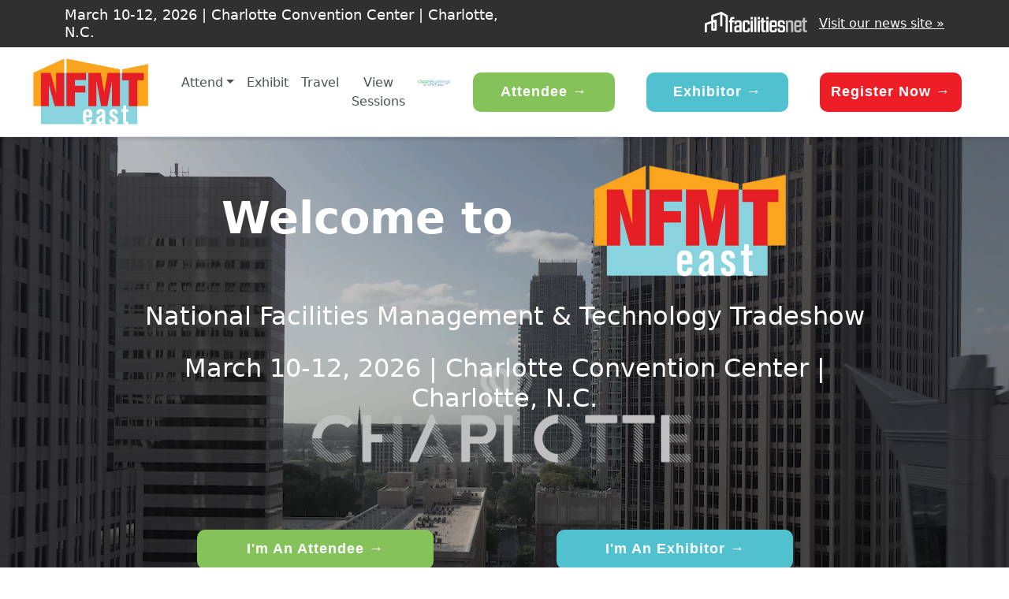

--- FILE ---
content_type: text/html; charset=utf-8
request_url: https://www.nfmt.com/East/2026/
body_size: 29356
content:


<!DOCTYPE HTML>
<html lang="en" class="no-js">
<head><title>
	Home | NFMT East 2026
</title>
    <!-- Required meta tags -->
    <meta http-equiv="Content-Type" content="text/html; charset=UTF-8" /><meta id="MetaKeywords" name="Keywords" content="FM conference, NFMT East, NFMT, FM, facilites, management" /><meta id="MetaDescription" name="Description" content="Find the latest information on our facilities management expo, including the event schedule, attendee resources &amp; more. Register today for NFMT East 2026!" /><meta name="viewport" content="width=device-width, initial-scale=1, maximum-scale=1, user-scalable=no" /><meta property="fb:app_id" content="435053033229326" /><meta property="fb:admins" /><meta property="og:site_name" content="NFMT east 2026 | Charlotte, NC" /><meta property="og:image" content="https://www.nfmt.com/vegas/graphics/2022/NFMTRemixVegas1200x630.png" />
    <meta property="og:title" content="Home | NFMT East 2026" />
    <meta property="og:url" content="https://www.nfmt.com/East/2026/" />
    <meta property="og:locale" content="en_US" /><link id="canonical" rel="canonical" href="https://www.nfmt.com/East/2026/">
    <!--favicon-->
    <link rel="apple-touch-icon" sizes="57x57" href="https://www.nfmt.com/vegas/graphics/2022/NFMTRemixVegas57x57.png" /><link rel="apple-touch-icon" sizes="60x60" href="https://www.nfmt.com/vegas/graphics/2022/NFMTRemixVegas60x60.png" /><link rel="apple-touch-icon" sizes="72x72" href="https://www.nfmt.com/vegas/graphics/2022/NFMTRemixVegas72x72.png" /><link rel="apple-touch-icon" sizes="76x76" href="https://www.nfmt.com/vegas/graphics/2022/NFMTRemixVegas76x76.png" /><link rel="apple-touch-icon" sizes="114x114" href="https://www.nfmt.com/vegas/graphics/2022/NFMTRemixVegas114x114.png" /><link rel="apple-touch-icon" sizes="120x120" href="https://www.nfmt.com/vegas/graphics/2022/NFMTRemixVegas120x120.png" /><link rel="apple-touch-icon" sizes="144x144" href="https://www.nfmt.com/vegas/graphics/2022/NFMTRemixVegas144x144.png" /><link rel="apple-touch-icon" sizes="152x152" href="https://www.nfmt.com/vegas/graphics/2022/NFMTRemixVegas152x152.png" /><link rel="apple-touch-icon" sizes="180x180" href="https://www.nfmt.com/vegas/graphics/2022/NFMTRemixVegas180x180.png" /><link rel="icon" type="image/png" sizes="192x192" href="https://www.nfmt.com/vegas/graphics/2022/NFMTRemixVegas192x192.png" /><link rel="icon" type="image/png" sizes="32x32" href="https://www.nfmt.com/vegas/graphics/2022/NFMTRemixVegas32x32.png" /><link rel="icon" type="image/png" sizes="96x96" href="https://www.nfmt.com/vegas/graphics/2022/NFMTRemixVegas96x96.png" /><link rel="icon" type="image/png" sizes="16x16" href="https://www.nfmt.com/vegas/graphics/2022/NFMTRemixVegas16x16.png" /><link rel="manifest" href="https://www.nfmt.com/vegas/graphics/favicon/manifest.json" /><meta name="msapplication-TileColor" content="#ffffff" /><meta name="msapplication-TileImage" content="https://www.nfmt.com/vegas/graphics/2022/NFMTRemixVegas144x144.png" /><meta name="theme-color" content="#ffffff" />
    <!--end favicon-->



<!-- Google tag (gtag.js) -->
<script async src="https://www.googletagmanager.com/gtag/js?id=AW-876253069">
</script>
<script>
  window.dataLayer = window.dataLayer || [];
  function gtag(){dataLayer.push(arguments);}
  gtag('js', new Date());

  gtag('config', 'AW-876253069');
</script>

<!-- Start Google Tag Manager -->

<script id="oc-widget-main" src="https://validate.onecount.net/js/oc.min.js#b51ad9330f72898ce262908c44e972ac7765cbb4"></script>
<!-- Google Tag Manager -->
<script>(function(w,d,s,l,i){w[l]=w[l]||[];w[l].push({'gtm.start':
new Date().getTime(),event:'gtm.js'});var f=d.getElementsByTagName(s)[0],
j=d.createElement(s),dl=l!='dataLayer'?'&l='+l:'';j.async=true;j.src=
'https://www.googletagmanager.com/gtm.js?id='+i+dl;f.parentNode.insertBefore(j,f);
})(window,document,'script','dataLayer','GTM-5VDC982');</script>

<!-- End Google Tag Manager -->

<!-- Google tag (gtag.js) -->

<script async src="https://www.googletagmanager.com/gtag/js?id=G-CRMEGF7Y1D"></script>
<script>
  window.dataLayer = window.dataLayer || [];
  function gtag(){dataLayer.push(arguments);}
  gtag('js', new Date());

  gtag('config', 'G-CRMEGF7Y1D');
</script>

<!------- ZOOM INFO SCRIPT -------->

<script>
(function () {
var zi = document.createElement('script');
zi.type = 'text/javascript';
zi.async = true;
zi.referrerPolicy = 'unsafe-url';
zi.src = 'https://ws.zoominfo.com/pixel/ucdQlcnNILA9BGXN2S03';
var s = document.getElementsByTagName('script')[0];
s.parentNode.insertBefore(zi, s);
})();
</script>

<!------- END ZOOM INFO SCRIPT -------->

<!-- Google Search -->
    <script>
        (function () {
            var cx = '005956926557248328658:eir56hzo61q';
            var gcse = document.createElement('script'); gcse.type = 'text/javascript'; gcse.async = true;
            gcse.src = (document.location.protocol == 'https:' ? 'https:' : 'http:') +
                '//www.google.com/cse/cse.js?cx=' + cx;
            var s = document.getElementsByTagName('script')[0]; s.parentNode.insertBefore(gcse, s);
        })();
	</script>
    <!--- FOR ie8 HTML5 elements -->
    <script type="text/javascript">
        document.createElement('header');
        document.createElement('nav');
        document.createElement('menu');
        document.createElement('section');
        document.createElement('article');
        document.createElement('aside');
        document.createElement('footer');
    </script>

<!--RS-->

<!--MAIN-->

<link rel="preconnect" href="https://fonts.googleapis.com" /><link rel="preconnect" href="https://fonts.gstatic.com" crossorigin="" /><link href="https://fonts.googleapis.com/css2?family=Open+Sans:ital,wght@0,400;0,500;0,600;1,400;1,500;1,600&amp;display=swap" rel="stylesheet" /><link rel="preconnect" href="https://fonts.gstatic.com" /><link href="https://fonts.googleapis.com/css2?family=Nunito+Sans:ital,wght@0,400;0,700;1,400;1,700&amp;display=swap" rel="stylesheet" /><link href="https://cdn.jsdelivr.net/npm/bootstrap@5.3.3/dist/css/bootstrap.min.css" rel="stylesheet" />
    <!--FN ADS DFP CODE 20210608-->
    <!-- Start: GPT -->
    <script async src="https://securepubads.g.doubleclick.net/tag/js/gpt.js"></script>
    <script>
        function loadSides(sideadsurl, clickurl) {
            $("#sideads").load(sideadsurl, function (data) {
                $("#sideads").html($("#sideads").html().replace("%%CLICK_URL%%", clickurl));
                $("#sideads").html($("#sideads").html().replace("%%CLICK_URL%%", clickurl));
            });
        }


        window.googletag = window.googletag || { cmd: [] };
        googletag.cmd.push(function () {
 
            googletag.defineSlot('/205889369/FN-Top-Leaderboard', [728, 90], 'div-gpt-ad-1436306467474-0').setTargeting("Group", "Group1").addService(googletag.pubads()).setCollapseEmptyDiv(true, true);
            googletag.defineSlot('/205889369/NFMT-145x175', [145, 175], 'div-gpt-ad-1664567973412-0').addService(googletag.pubads());

            //googletag.defineOutOfPageSlot('/205889369/FN-BetweenPages', googletag.enums.OutOfPageFormat.INTERSTITIAL).addService(googletag.pubads());
            googletag.pubads().setTargeting("contextual", "NFMT");
            googletag.pubads().setTargeting("type", ["inline"]);
            googletag.pubads().setTargeting("headline", [""]);
            googletag.pubads().setTargeting('TradeShow', ['NFMT']);
            googletag.pubads().enableLazyLoad({
                // Fetch slots within 2 viewports.
                fetchMarginPercent: 0,
                // Render slots within 2 viewports.
                renderMarginPercent: 0,
                // Double the above values on mobile, where viewports are smaller
                // and users tend to scroll faster.
                mobileScaling: 0.0
            });
            googletag.pubads().enableSingleRequest();
            googletag.enableServices();
        });
</script>
    <!-- End: GPT -->


    <!-- Facebook Pixel Code -->
    <script>
        !function (f, b, e, v, n, t, s) {
            if (f.fbq) return; n = f.fbq = function () {
                n.callMethod ?
                    n.callMethod.apply(n, arguments) : n.queue.push(arguments)
            };
            if (!f._fbq) f._fbq = n; n.push = n; n.loaded = !0; n.version = '2.0';
            n.queue = []; t = b.createElement(e); t.async = !0;
            t.src = v; s = b.getElementsByTagName(e)[0];
            s.parentNode.insertBefore(t, s)
        }(window, document, 'script',
            'https://connect.facebook.net/en_US/fbevents.js');
        fbq('init', '1544672755850634');
        fbq('track', 'PageView');
</script>
    <noscript>
        <img height="1" width="1" style="display: none"
            src="https://www.facebook.com/tr?id=1544672755850634&ev=PageView&noscript=1" />
    </noscript>
    <!-- End Facebook Pixel Code -->

    <!-- OMEDA CODE START -->
    <link rel="stylesheet" href="https://olytics.omeda.com/olytics/css/v3/p/olytics.css" />

    <script type="text/javascript">
        // olytics 3.0
        window.olytics || (window.olytics = []), window.olytics.methods = ["fire", "confirm"], window.olytics.factory = function (i) { return function () { var t = Array.prototype.slice.call(arguments); return t.unshift(i), window.olytics.push(t), window.olytics } }; for (var i = 0; i < window.olytics.methods.length; i++) { var method = window.olytics.methods[i]; window.olytics[method] = window.olytics.factory(method) } olytics.load = function (i) { if (!document.getElementById("olyticsImport")) { window.a = window.olytics; var t = document.createElement("script"); t.async = !0, t.id = "olyticsImport", t.type = "text/javascript"; var o = ""; void 0 !== i && void 0 !== i.oid && (o = i.oid), t.setAttribute("data-oid", o), t.src = "https://olytics.omeda.com/olytics/js/v3/p/olytics.min.js", t.addEventListener("load", function (t) { for (olytics.initialize({ Olytics: i }); window.a.length > 0;) { var o = window.a.shift(), s = o.shift(); olytics[s] && olytics[s].apply(olytics, o) } }, !1); var s = document.getElementsByTagName("script")[0]; s.parentNode.insertBefore(t, s) } }, olytics.load({ oid: "cacbb3bc9e28488cb4ac12129c074bad" });
</script>

    <script>
        olytics.fire(
            {
                behaviorId: '3893D1345578A0C',
                category: 'NFMTRemix',
                tag: ''
            }
        );
</script>


    
    <script>
        !function (f, e, a, t, h, r) {
            if (!f[h]) {
                r = f[h] = function () {
                    r.invoke ?
                        r.invoke.apply(r, arguments) : r.queue.push(arguments)
                },
                    r.queue = [], r.loaded = 1 * new Date, r.version = "1.0.0",
                    f.FeathrBoomerang = r; var g = e.createElement(a),
                        h = e.getElementsByTagName("head")[0] || e.getElementsByTagName("script")[0].parentNode;
                g.async = !0, g.src = t, h.appendChild(g)
            }
        }(window, document, "script", "https://cdn.feathr.co/js/boomerang.min.js", "feathr");

        feathr("fly", "5a21b547ff892958a2ef8f39");
        feathr("sprinkle", "page_view");
</script>

</head>
<body>
<!-- Google Tag Manager (noscript) -->
<noscript><iframe src="https://www.googletagmanager.com/ns.html?id=GTM-5VDC982"
height="0" width="0" style="display:none;visibility:hidden"></iframe></noscript>
<!-- End Google Tag Manager (noscript) -->
    <!-- Optional JavaScript -->
    <!-- jQuery first, then Popper.js, then Bootstrap JS -->
    <script src="https://cdn.jsdelivr.net/npm/popper.js@1.12.9/dist/umd/popper.min.js" integrity="sha384-ApNbgh9B+Y1QKtv3Rn7W3mgPxhU9K/ScQsAP7hUibX39j7fakFPskvXusvfa0b4Q" crossorigin="anonymous"></script>

    <script type='text/javascript'>
        googletag.cmd.push(function () { googletag.display(googletag.enums.OutOfPageFormat.INTERSTITIAL); });
</script>
    


<style>

html, body {
overflow-x: clip;      /* or overflow-x:hidden; */
max-width: 100%;
}

.fnTabContainer {
font-family: "Open Sans", "Sans Serif";
position: absolute;
width: 145px;
display: block;
bottom: 268px;
}

@media (max-width: 768px) {
.col-txt,
.col-center {
text-align: center !important;
margin-top: 20px;
}
}

.fnTab {
font-family: "Open Sans", "Sans Serif";
position: fixed;
transition: 0.1s;
right: 0;
background: rgba(59,142,225,0.9);
padding: 10px;
display: table;
z-index: 1;
-webkit-border-radius: 0 0 0 4px;
border-radius: 5px 0 0 5px;
}

@media (max-width: 768px) {
.col-txt,
.col-center {
text-align: center !important;
margin-top: 20px;
}

.RegisterFooter {
display: block !important;
text-align: center;
height: 100px;
width: 100%;
overflow: hidden;
position: -webkit-sticky;
position: sticky;
bottom: 0;
}
}

.fnTabRow {
display: table-row;
}

.fnTabRow div {
}

.fnTabRow div.visitTag {
/*max-width: 75px;*/
color: #ffffff;
font-size: 0.75em;
}

.visitTag a {
color: #ffffff;
text-decoration: none;
}

.fnTab img {
width: 125px;
display: block;
}

.RegisterFooter {
display: none;
text-align: center;
height: 100px;
width: 100%;
overflow: hidden;
}

.social {
border-radius: 05px;
height: 30px;
width: 30px;
}

.social:hover {
border-radius: 05px;
height: 30px;
width: 30px;
background-color: #ed2228;
}
			
/* Styles for the sticky button */
.scroll-to-top {
position: fixed;
bottom: 20px;
right: 20px;
z-index: 1000;
background-color: #007BFF;
color: white;
border: none;
width: 60px; /* Increased size to account for padding */
height: 60px; /* Increased size to account for padding */
padding: 15px; /* Padding added to the square */
font-size: 18px;
display: flex;
justify-content: center;
align-items: center;
cursor: pointer;
box-shadow: 0 4px 6px rgba(0, 0, 0, 0.1);
transition: opacity 0.3s ease;
opacity: 0; /* Initially hidden */
visibility: hidden; /* Prevent clicks when hidden */
border-radius: 05px;
}

.scroll-to-top.show {
opacity: 1;
visibility: visible;
}

.scroll-to-top:hover {
background-color: #0056b3;
}

/* Mobile */
@media (max-width: 768px) {
.buttonbox {
float: none;  }
}

.nav-btn {
background-color: #ffffff;
padding: .5rem!important;
color: #b12c1b!important;
font-size: 14px;
border-radius: .3rem;
margin: 0 0 0 15px;
text-align: center;
border: 1px solid #b12c1b;
}
		  
.nav-btn:hover {
background-color: #ee1e26;
color: #ffffff!important;
text-decoration: none!important;
}  
		  
.sticky-top {
position: sticky; /* keeps it at the top while scrolling */
top: 0;
z-index: 1000;    /* sit above page content */
box-shadow: 0px 2px 4px rgba(0, 0, 0, 0.15);
}

.link-text{
color: #51c0cf;
}

.link-text:hover{
color: #ed2228;
}

.link-text2{
color: #C6C6C6;
}

.link-text2:hover{
color: #ffffff;
}

</style>

<style>

/* Main nav: dark grey by default, red on hover/active */
.navbar {
  --bs-navbar-color: #495057;          /* normal text */
  --bs-navbar-hover-color: #ed2228;    /* hover */
  --bs-navbar-active-color: #51c0cf;   /* active/current page */
  --bs-navbar-brand-color: #495057;    /* brand text */
  --bs-navbar-brand-hover-color: #ed2228;
  /* optional: tone down toggler border */
  --bs-navbar-toggler-border-color: transparent;
}

 /* Mega menu theme */
    .mega-menu {
      --mega-bg: #152950;         /* dark blue background */
      --mega-text: #ffffff;       /* white text */
      --mega-hover-bg: #58aa1e;   /* red hover background */
      background-color: var(--mega-bg);
      color: var(--mega-text);
      border: 0;
      border-radius: 0;
      margin-top: 0;
      padding: 2rem 0; /* comfy spacing */
    }

    /* Make the dropdown stretch full width below the navbar */
    .navbar .dropdown.position-static .dropdown-menu {
      width: 100%;
      left: 0;
      right: 0;
    }
	
	/* Scrollable mega menu on mobile (≤ 991.98px / Bootstrap "lg" breakpoint) */
@media (max-width: 991.98px) {
  .navbar .dropdown.position-static .dropdown-menu.mega-menu {
    max-height: 75vh;                 /* visible area */
    overflow-y: auto;                  /* enable scrolling */
    -webkit-overflow-scrolling: touch; /* smooth scroll on iOS */
    overscroll-behavior: contain;      /* prevent body scroll chaining */
    padding: 1rem 0;                   /* slightly tighter spacing on mobile */
  }
}

    /* Links column (left) */
    .mega-menu .list-group .list-group-item {
      background: transparent;
      color: var(--mega-text);
      border: 0;
      padding: .5rem .75rem;
      border-radius: .5rem;
      transition: background-color .15s ease, color .15s ease;
    }
    .mega-menu .list-group .list-group-item:hover,
    .mega-menu .list-group .list-group-item:focus {
      background-color: var(--mega-hover-bg);
      color: #fff;
    }

    /* Cards (right columns) */
    .mega-menu .card {
      background: transparent;
      color: var(--mega-text);
      border: 1px solid rgba(255,255,255,1.0);
      border-radius: 1rem;
      height: 100%;
    }
    .mega-menu .card img {
      border-top-left-radius: 1rem;
      border-top-right-radius: 1rem;
    }
    .mega-menu .card .card-body {
      padding: 1rem;
    }

    /* CTA buttons under cards */
    .mega-menu .btn-cta {
      border-color: #ffffff;
      color: #ffffff;
      background: transparent;
    }
    .mega-menu .btn-cta:hover,
    .mega-menu .btn-cta:focus {
      background-color: var(--mega-hover-bg);
      border-color: var(--mega-hover-bg);
      color: #fff;
    }

    /* Ensure links are white by default */
    .mega-menu a,
    .mega-menu .dropdown-item {
      color: var(--mega-text);
    }

.blue-gradient{
background: linear-gradient(to bottom, #006AC4, #00447e); /* Light blue to dark blue */
}

.green-gradient{
background: linear-gradient(to bottom, #85c25a, #58aa1e); /* Light blue to dark blue */
}

.gradient-section {
padding: 2rem; /* Add padding for spacing */
background: linear-gradient(to bottom, #BF0E15, #88090E); /* Light blue to dark blue */
color: white;
text-align: center;
background-color: #88090E
}

.gradient-section h1 {
font-size: 2.5rem;
margin-bottom: 1rem;
}

.gradient-section p {
font-size: 1.1rem;
line-height: 1.6;
}

/* Responsive adjustments */
@media (max-width: 768px) {
.gradient-section h1 {
font-size: 2rem;
}

.gradient-section p {
font-size: 1rem;
}
}

.videostyle {
width: 100vw;  /* Sets width to 100% of the viewport width */
height: 80vh; /* Sets height to 100% of the viewport height */
object-fit: cover; /* Ensures the video covers the entire area, cropping if necessary */
position: fixed; /* Positions the video relative to the viewport */
top: 0;
left: 0;
z-index: -1; /* Places the video behind other content */
}

 /* Spacing + card polish */
    .testimonial-slide { padding: clamp(1rem, 2vw + .5rem, 2rem) clamp(.75rem, 2vw, 1rem); }
    .testimonial-card {
      position: relative;
      background: var(--bs-body-bg);
      border: 1px solid var(--bs-border-color);
      border-radius: 05px;;
      padding: clamp(1rem, 2vw + .5rem, 2rem);
      box-shadow: 0 .25rem 1rem rgba(0,0,0,.1);
    }

    /* Headshots */
    .testimonial-avatar {
      width: clamp(110px, 32vw, 200px);
      height: clamp(110px, 32vw, 200px);
      object-fit: cover;
      border-radius: 50%;
      box-shadow: 0 .25rem .75rem rgba(0,0,0,.1);
    }

    /* Quote copy and watermark image */
    .blockquote {
      position: relative;
      isolation: isolate;
      font-size: clamp(1.0625rem, 1.1vw + 1rem, 1.5rem);
      line-height: 1.65;
      letter-spacing: .01em;
    }
    .blockquote p { margin: 0; }

    /* Default (small screens): gentle left/up offset */
    .blockquote::before{
      content: "";
      position: absolute;
      left: -1rem; /* small-screen position kept */
      top: -1.25rem;
      width: clamp(90px, 36vw, 200px);
      height: clamp(90px, 36vw, 200px);
      background: url('https://www.nfmt.com/east/2026/img/blockquote.png') no-repeat center / contain;
      opacity: .18;
      pointer-events: none;
      z-index: -1;
    }

    /* On medium screens and larger, nudge it further left (and a bit higher) */
    @media (min-width: 768px) {
      .blockquote::before{
        left: -2.75rem; /* moved more to the left on md+ */
        top: -2.25rem;  /* slightly higher on md+ */
        width: clamp(110px, 28vw, 240px);
        height: clamp(110px, 28vw, 240px);
      }
    }

    .blockquote-footer{ font-size: clamp(.95rem, .6vw + .85rem, 1.125rem); }

    /* Dots under the card */
    #testimonialCarousel .carousel-indicators { position: static; padding-top: 20px; margin: 0; }
    #testimonialCarousel .carousel-indicators [data-bs-target] {
      width: 10px; height: 10px; border-radius: 50%; background-color: #6c757d; opacity: 1; border: 0;
    }
    #testimonialCarousel .carousel-indicators .active {
      background-color: #fff; box-shadow: 0 0 0 1px rgba(0,0,0,.25);
    }

    /* Arrows: outside on md+, white background; on mobile, tucked in and moved up */
    #testimonialCarousel { overflow: visible; }

    #testimonialCarousel .carousel-control-prev,
    #testimonialCarousel .carousel-control-next {
      top: 50%; bottom: auto; transform: translateY(-50%); width: auto; opacity: 1; z-index: 5;
    }
    #testimonialCarousel .carousel-control-prev { left: -1.25rem; }
    #testimonialCarousel .carousel-control-next { right: -1.25rem; }

    .control-box {
      display: inline-flex; align-items: center; justify-content: center;
      padding: .75rem; background: #fff; border: 1px solid rgba(0,0,0,.08);
      border-radius: .75rem; box-shadow: 0 .25rem .75rem rgba(0,0,0,.12);
      backdrop-filter: saturate(120%) blur(1px);
    }
    .carousel-control-prev-icon, .carousel-control-next-icon { width: 1.65rem; height: 1.65rem; filter: invert(1); }
    #testimonialCarousel .carousel-control-prev:hover .control-box,
    #testimonialCarousel .carousel-control-prev:focus .control-box,
    #testimonialCarousel .carousel-control-next:hover .control-box,
    #testimonialCarousel .carousel-control-next:focus .control-box {
      box-shadow: 0 .35rem .95rem rgba(0,0,0,.18);
    }

    /* Mobile adjustments: keep arrows inside and moved up */
    @media (max-width: 575.98px) {
      #testimonialCarousel .carousel-control-prev { left: .25rem; }
      #testimonialCarousel .carousel-control-next { right: .25rem; }
      #testimonialCarousel .carousel-control-prev,
      #testimonialCarousel .carousel-control-next { top: calc(env(safe-area-inset-top, 0px) + .75rem); transform: none; }
      /* small screens use the default (already set above) */
    }
	
	/* Dots under the card */
#testimonialCarousel .carousel-indicators {
  position: static;
  padding-top: 20px;
  margin: 0;
}
#testimonialCarousel .carousel-indicators [data-bs-target] {
  width: 10px;
  height: 10px;
  border-radius: 50%;
  background-color: #bbb; /* lighter grey for non-active dots */
  opacity: 1;
  border: 0;
}
#testimonialCarousel .carousel-indicators .active {
  background-color: #fff;
  box-shadow: 0 0 0 1px rgba(0,0,0,.25);
}

.item {
background-color: #ffffff;
box-shadow: 0 0 10px 5px rgba(0, 0, 0, 0.1);
border-radius: 05px; 
display: grid; 
align-content: center;
padding: 20px;
justify-content: center;
max-width: 300px;
max-height: 300px;
min-height: 150px;
}
		  
.item:hover {
background-color: #ffffff;
box-shadow: 0 0 10px 5px rgba(0, 0, 0, 0.1);
border-radius: 05px; display: grid; align-content: center;
border: 3px solid #b12c1b;
padding: 20px;
justify-content: center;
max-width: 300px;
max-height: 300px;
min-height: 150px;
}

.card {
background-color: #ffffff; /* White background for the card */
border-radius: 05px; /* Rounded corners for the card */
box-shadow: 0 0 10px 5px rgba(0, 0, 0, 0.1);
min-height: 200px;
}

.redhover{
border: none;
}

.redhover:hover{
border: 3px solid #ee1e26;
}

.redreverse{
color: #ffffff; 
background-color: #ee1e26; 
padding: 15px; 
border-radius: 05px;}

.redreverse:hover{
color: #ee1e26; 
background-color: #ffffff; 
padding: 15px; 
border-radius: 05px;}

.orangehover{
border: none;
}

.orangehover:hover{
border: 3px solid #fba41d;
}

/* Default styles (desktop/tablet) */
.mobilepadding {
margin-top: 0; /* or whatever value you want for larger screens */
}

/* Mobile-specific styles */
@media (max-width: 767px) {
.mobilepadding {
margin-top: 50px;
  }
}

.hovercolor{
}

.hovercolor:hover{
background-color: #b12c1b;
color: #ffffff;
}



.btn-red {
align-content: center;
background-color: #ee1e26;
padding: 10px 20px; 
border-radius: 10px;;
width: 100%;
min-width: 200px;
max-width: 300px;
cursor: pointer;
}
	
.btn-red:hover{
align-content: center;
background-color: #b12c1b;
padding: 10px 20px; 
border-radius: 10px;;
cursor: pointer;
width: 100%;
min-width: 200px;
max-width: 300px;
cursor: pointer;

}

.btn-red-header {
align-content: center;
background-color: #ee1e26;
padding: 05px 10px; 
border-radius: 10px;;
width: 100%;
min-width: 180px;
max-width: 180px;
cursor: pointer;
}
	
.btn-red-header:hover{
align-content: center;
background-color: #b12c1b;
padding: 05px 10px; 
border-radius: 10px;;
cursor: pointer;
width: 100%;
min-width: 180px;
max-width: 180px;
cursor: pointer;
}

.flash-slide-red {
  background: rgb(238, 30, 38);
  cursor: pointer;
} 

.zoom-out-red {  
background: rgb(238, 30, 38);
cursor: pointer;
}  

.zoom-out-red2 {  
display: inline-block;  
color: rgb(177, 44, 27); 
margin: 20px;  
width: 180px;  
height: 50px;  
border-radius: 10px;;  
position: relative;  
overflow: hidden;  
text-decoration: none;  
font-family: Helvetica;  
text-align: center;  
transition: 0.5s;  
border: none;
cursor: pointer;
}  

.zoom-out-red2:hover {  
transform: scale(1.1);
cursor: pointer;}  

.btn-teal {
align-content: center;
background-color: #51c0cf;
padding: 10px 20px; 
border-radius: 10px;;
width: 100%;
min-width: 200px;
max-width: 300px;
cursor: pointer;
}
	
.btn-teal:hover{
align-content: center;
background-color: #239eae;
padding: 10px 20px; 
border-radius: 10px;;
cursor: pointer;
width: 100%;
min-width: 200px;
max-width: 300px;
cursor: pointer;

}

.btn-teal-header {
align-content: center;
background-color: #51c0cf;
padding: 05px 10px; 
border-radius: 10px;;
width: 100%;
min-width: 180px;
max-width: 180px;
cursor: pointer;
}
	
.btn-teal-header:hover{
align-content: center;
background-color: #239eae;
padding: 05px 10px; 
border-radius: 10px;;
cursor: pointer;
width: 100%;
min-width: 180px;
max-width: 180px;
cursor: pointer;
}

.flash-slide-teal {
  background: rgb(81, 192, 207);
  cursor: pointer;
} 

.zoom-out-teal {  
background: rgb(81, 192, 207);
cursor: pointer;
}  

.zoom-out-teal2 {  
display: inline-block;  
color: rgb(35, 158, 174); 
margin: 20px;  
width: 180px;  
height: 50px;  
border-radius: 10px;;  
position: relative;  
overflow: hidden;  
text-decoration: none;  
font-family: Helvetica;  
text-align: center;  
transition: 0.5s;  
border: none;
cursor: pointer;
}  

.zoom-out-teal2:hover {  
transform: scale(1.1);
cursor: pointer;} 

.btn-orange {
align-content: center;
background-color: #faa41f;
padding: 10px 20px; 
border-radius: 10px;;
width: 100%;
min-width: 200px;
max-width: 300px;
cursor: pointer;
}
	
.btn-orange:hover{
align-content: center;
background-color: #da8a27;
padding: 10px 20px; 
border-radius: 10px;;
cursor: pointer;
width: 100%;
min-width: 200px;
max-width: 300px;

}

.flash-slide-orange {
  background: rgb(250, 164, 31);
  cursor: pointer;
} 

.zoom-out-orange {  
background: rgb(250, 164, 31);
cursor: pointer;
}

.btn-orange-header {
align-content: center;
background-color: #faa41f;
padding: 05px 10px; 
border-radius: 10px;;
width: 100%;
min-width: 180px;
max-width: 180px;
cursor: pointer;
}
	
.btn-orange-header:hover{
align-content: center;
background-color: #da8a27;
padding: 05px 10px; 
border-radius: 10px;;
cursor: pointer;
width: 100%;
min-width: 180px;
max-width: 180px;
cursor: pointer;
}

.zoom-out-orange2 {  
display: inline-block;  
color: rgb(218, 138, 39); 
margin: 20px;  
width: 180px;  
height: 50px;  
border-radius: 10px;;  
position: relative;  
overflow: hidden;  
text-decoration: none;  
font-family: Helvetica;  
text-align: center;  
transition: 0.5s;  
border: none;
cursor: pointer;
}  

.zoom-out-orange2:hover {  
transform: scale(1.1);
cursor: pointer;} 

.btn-orange-large {
align-content: center;
background-color: #faa41f;
padding: 10px 20px; 
border-radius: 10px;;
width: 100%;
min-width: 250px;
max-width: 350px;
cursor: pointer;
}
	
.btn-orange-large:hover{
align-content: center;
background-color: #da8a27;
padding: 10px 20px; 
border-radius: 10px;;
cursor: pointer;
width: 100%;
min-width: 250px;
max-width: 350px;
}

.zoom-out-orange-large {  
display: inline-block;  
color: rgb(218, 138, 39); 
margin: 20px;  
width: 350px;  
height: 50px;  
border-radius: 10px;;  
position: relative;  
overflow: hidden;  
text-decoration: none;  
font-family: Helvetica;  
text-align: center;  
transition: 0.5s;  
border: none;
cursor: pointer;
}  

.zoom-out-orange-large:hover {  
transform: scale(1.1);
cursor: pointer;} 

.btn-blue {
align-content: center;
background-color: #17467c;
padding: 10px 20px; 
border-radius: 10px;;
width: 100%;
min-width: 200px;
max-width: 300px;
cursor: pointer;
}
	
.btn-blue:hover{
align-content: center;
background-color: #15295c;
padding: 10px 20px; 
border-radius: 10px;;
cursor: pointer;
width: 100%;
min-width: 200px;
max-width: 300px;
cursor: pointer;

}

.btn-blue-header {
align-content: center;
background-color: #17467c;
padding: 05px 10px; 
border-radius: 10px;;
width: 100%;
min-width: 180px;
max-width: 180px;
cursor: pointer;
}
	
.btn-blue-header:hover{
align-content: center;
background-color: #15295c;
padding: 05px 10px; 
border-radius: 10px;;
cursor: pointer;
width: 100%;
min-width: 180px;
max-width: 180px;
cursor: pointer;
}

.flash-slide-blue {
  background: rgb(23, 70, 124);
  cursor: pointer;
} 

.zoom-out-blue {  
background: rgb(23, 70, 124);
cursor: pointer;
}  

.zoom-out-blue2 {  
display: inline-block;  
color: rgb(21, 41, 80); 
margin: 20px;  
width: 180px;  
height: 50px;  
border-radius: 10px;;  
position: relative;  
overflow: hidden;  
text-decoration: none;  
font-family: Helvetica;  
text-align: center;  
transition: 0.5s;  
border: none;
cursor: pointer;
}  

.zoom-out-blue2:hover {  
transform: scale(1.1);
cursor: pointer;} 

.btn-green {
align-content: center;
background-color: #85c25a;
padding: 10px 20px; 
border-radius: 10px;;
width: 100%;
min-width: 200px;
max-width: 300px;
cursor: pointer;
}
	
.btn-green:hover{
align-content: center;
background-color: #58aa1e;
padding: 10px 20px; 
border-radius: 10px;;
cursor: pointer;
width: 100%;
min-width: 200px;
max-width: 300px;
cursor: pointer;

}

.btn-green-header {
align-content: center;
background-color: #85c25a;
padding: 05px 10px; 
border-radius: 10px;;
width: 100%;
min-width: 180px;
max-width: 180px;
cursor: pointer;
}
	
.btn-green-header:hover{
align-content: center;
background-color: #58aa1e;
padding: 05px 10px; 
border-radius: 10px;;
cursor: pointer;
width: 100%;
min-width: 180px;
max-width: 180px;
cursor: pointer;
}

.flash-slide-green {
  background: rgb(133, 194, 90);
  cursor: pointer;
} 

.zoom-out-green {  
background: rgb(133, 194, 90);
cursor: pointer;
}  

.zoom-out-green {  
display: inline-block;  
color: rgb(88, 170, 30); 
margin: 20px;  
width: 180px;  
height: 50px;  
border-radius: 10px;;  
position: relative;  
overflow: hidden;  
text-decoration: none;  
font-family: Helvetica;  
text-align: center;  
transition: 0.5s;  
border: none;
cursor: pointer;
}  

.zoom-out-green2:hover {  
transform: scale(1.1);
cursor: pointer;} 


.btn {  
font-family: Arial, Helvetica, sans-serif;
cursor: pointer;
}  

.btn:hover .btn-slide-show-text1 {  
margin-left: 65px;
cursor: pointer;
}  

.flash-slide {
border: none;
display: inline-block;
color: rgb(255, 255, 255);
margin: 20px;
width: 300px;
height: 50px;
border-radius: 10px;;
position: relative;
overflow: hidden;
text-decoration: none;
font-family: Helvetica;
text-align: center;
cursor: pointer;
} 
 
.flash-slide::before {
content: "";
position: absolute;
top: -30px;
left: -80px;
height: 100px;
width: 70px;
background: rgba(255, 255, 255, 0.3);
transform: rotate(20deg);
cursor: pointer;
} 
 
.flash-slide:hover::before {
left: 300px;
transition: 0.5s;
cursor: pointer;
} 

#locations {
background-image: url("https://www.cleanbuildingsconference.com/lp/prospectus/map-bg_2.jpg");
background-size: cover;
background-repeat: no-repeat;
padding-bottom: 80px;
}

.card-day {
border: 0;
box-shadow: 0 0 10px 5px rgba(0, 0, 0, 0.1);
border-radius: 05px;
overflow: hidden;
}

.card-day .card-header {
text-align: center;
background-color: #2251a9;     
color: #fff;
font-weight: 700;
font-size: 1.5rem;
padding: .9rem 1.5rem;
}

/* Event item */
.event {
display: flex;
gap: .75rem;
align-items: center;
justify-content: start;
padding: 1rem 1.25rem;
border-bottom: 1px solid var(--bs-border-color);
background: #fff;
}

.event:last-child { 
border-bottom: 0; 
}

.event-time {
color: #ed2228;
font-weight: 700;
white-space: nowrap;
flex: 0 0 auto;
}

.event-title {
font-weight: 600;
color: var(--bs-emphasis-color);
line-height: 1.35;
}

/* Pipe between time and title */
.event-dot::before {
content: "|";
color: var(--bs-secondary-color);
opacity: .6;
margin-right: .25rem;
}
  
/* Prevent titles from getting cut off on narrow screens */
.event { align-items: flex-start; }
.event-title { flex: 1 1 0; min-width: 0; overflow-wrap: anywhere; word-break: normal; }
.event-time { flex: 0 0 auto; }
.event-dot { flex: 0 0 auto; }

/* Stack gracefully on very small devices */
@media (max-width: 480px) {
.event { flex-wrap: wrap; }
.event-time { margin-bottom: .25rem; }
.event-dot { display: none; }
}

/* Responsive columns - one column layout (vertical) on small screens */
@media screen and (max-width: 600px) {

.column {
width: 100%;
display: block;
margin-bottom: 20px;
}
}
	
.column2 {
float: left;
}

.row2: {
padding-top: 10px;
background-color: #ffffff;
border-radius: 0px;
}

.row2:hover {
background-color: #ececec;
border-radius: 0px;
}
/* Clear floats after the columns */
.row2:after {
content: "";
display: table;
clear: both;
}

.quote-container {
background-color: #ffffff;
padding: 10px 30px 10px 30px;
box-shadow: 0px 0px 10px 0px rgba(0,0,0,0.1);
border-radius: 05px;
}

/* Custom Navbar Background and Styling */
.custom-navbar-sm {
  background-color: #00447e !important;
}

/* Custom Navbar Background and Styling */
.custom-navbar-sm-cb {
  background-color: #85c25a !important;
}
	
.btn-red2{
background-color: #ed2228;
padding: 10px 20px;
border-radius: 05px; 
color: #ffffff;
text-decoration: none;
border: none;
max-width: 200px;
}

.btn-red2:hover{
background-color: #b12c1b;
padding: 10px 20px;
border-radius: 05px; 
color: #ffffff;
text-decoration: none;
border: none;
max-width: 200px;
}

.btn-red-alternate{
padding: 10px 20px;
border-radius: 05px; 
color: #ffffff;
text-decoration: none;
background-color: #00447e;
border: none;
}


.btn-red-alternate:hover{
background-color: #ed2228;
padding: 10px 20px;
border-radius: 05px; 
color: #ffffff;
text-decoration: none;
border: none;
}

.btn-green-other{
padding: 10px 20px;
border-radius: 05px; 
color: #ffffff;
text-decoration: none;
background-color: #85c25a;
border: none;
max-width: 150px;
}


.btn-green-other:hover{
background-color: #58aa1e;
padding: 10px 20px;
border-radius: 05px; 
color: #ffffff;
text-decoration: none;
border: none;
max-width: 150px;
}

.btn-teal-other{
padding: 10px 20px;
border-radius: 05px; 
color: #ffffff;
text-decoration: none;
background-color: #51c0cf;
border: none;
max-width: 150px;
}


.btn-teal-other:hover{
background-color: #239eae;
padding: 10px 20px;
border-radius: 05px; 
color: #ffffff;
text-decoration: none;
border: none;
max-width: 150px;
}

.btn-green-alternate{
padding: 10px 20px;
border-radius: 05px; 
color: #ffffff;
text-decoration: none;
background-color: #00447e;
border: none;
}


.btn-green-alternate:hover{
background-color: #58aa1e;
padding: 10px 20px;
border-radius: 05px; 
color: #ffffff;
text-decoration: none;
border: none;
}

.btn-teal-alternate{
padding: 10px 20px;
border-radius: 05px; 
color: #ffffff;
text-decoration: none;
background-color: #00447e;
border: none;
}


.btn-teal-alternate:hover{
background-color: #51c0cf;
padding: 10px 20px;
border-radius: 05px; 
color: #ffffff;
text-decoration: none;
border: none;
}

.btn-teal-alternate2{
padding: 10px 20px;
border-radius: 05px; 
color: #ffffff;
text-decoration: none;
background-color: #85c25a;
border: none;
}


.btn-teal-alternate2:hover{
background-color: #239eae;
padding: 10px 20px;
border-radius: 05px; 
color: #ffffff;
text-decoration: none;
border: none;
}

.btn-orange-alternate{
padding: 10px 20px;
border-radius: 05px; 
color: #ffffff;
text-decoration: none;
background-color: #00447e;
border: none;
}


.btn-orange-alternate:hover{
background-color: #faa41f;
padding: 10px 20px;
border-radius: 05px; 
color: #ffffff;
text-decoration: none;
border: none;
}

#agenda {
background-image: url("https://www.nfmt.com/east/2026/img/NFMT-BG2.jpg");
background-size: contain;
}
		
.agenda {
background-image: url("https://www.nfmt.com/east/2026/img/NFMT-BG2.jpg");
background-size: contain;
}

    /* Parallax section */
    .parallax-section {
      position: relative;
      min-height: 80vh;
      background-image: url('https://www.nfmt.com/east/2026/img/NFMT-BG2.jpg'); /* ← replace with your image */
      background-size: cover;
      background-position: center;
      background-attachment: fixed; /* key for the parallax feel */
      display: flex;
      align-items: center;
    }

    /* Subtle dark tint for readability */
    .parallax-section::before {
      content: "";
      position: absolute;
      inset: 0;
      background: rgba(0, 0, 0, 0.01);
    }

    /* Ensure overlay content sits above the tint */
    .parallax-content {
      position: relative;
      z-index: 1;
      width: 100%;
    }

    /* iOS Safari tends to ignore/bug out on background-attachment: fixed.
       This fallback disables it on iOS to avoid jank. */
    @supports (-webkit-touch-callout: none) {
      .parallax-section {
        background-attachment: scroll;
      }
    }
	
  /* Scoped styles (cc6) so nothing else is affected */
    .cc6 { position: relative; }

    /* image sizing + requested radius */
    .cc6 .carousel-item img {
height: 100%;      
min-height: 320px;
      width: 100%;
      object-fit: cover;
      border-radius: 05px; /* kept exactly as requested */
      display: block;
    }

    /* clip inner so images & indicators follow rounded corners */
    .cc6 .carousel-inner {
      border-radius: 05px;
      overflow: hidden;
      position: relative;
    }

    /* place indicators OVER the image, centered horizontally, at the BOTTOM */
    .cc6 .carousel-indicators {
      position: absolute;
      bottom: .75rem;      /* distance from bottom of image */
      top: auto;           /* override any top positioning */
      left: 50%;
      transform: translateX(-50%);
      z-index: 3;
      display: flex;
      gap: 0.5rem;
      padding: 0;
      margin: 0;
      justify-content: center;
      align-items: center;
      pointer-events: auto; /* keep buttons clickable */
    }

    /* circular dots: no border, no ring, no oval */
    .cc6 .carousel-indicators [data-bs-target] {
      width: 12px;
      height: 12px;
      border-radius: 50%;
      background-color: rgba(255, 255, 255, 0.95);
      border: 0;
      padding: 0;
      opacity: 1;
    }

    /* active dot slightly brighter (still circular) */
    .cc6 .carousel-indicators .active {
      background-color: #ffffff;
      box-shadow: 0 0 0 0 rgba(0,0,0,0); /* no visible ring */
    }

    /* ensure wrapper width is stable in grid/flex contexts */
    .cc6 > .carousel { width: 100%; }
	
.modal {
display: none;
position: fixed;
z-index: 2;
left: 0;
top: 0;
width: 100%;
height: 100%;
background-color: rgba(0, 0, 0, 0.5);
padding-top: 100px;
}

@media screen and (max-width: 768px) {
.modal {
padding-top: 200px;
min-height: 300px;
}
}

.modal-content {
min-height: 300px;
background-color: white;
margin: 05% auto;
padding: 20px;
border-radius: 10px;
width: 90%;
max-width: 900px;
text-align: center;
}

.close {
cursor: pointer;
float: right;
font-size: 25px;
}

.iframe {
width: 100%;
border: none;
}

</style>

<!------- START SCROLL TO TOP OF PAGE STICKY BUTTON  --------->

<button id="scrollToTopBtn" class="scroll-to-top"><!--↑--> <strong>&uarr; Top</strong></button>

<!------- END SCROLL TO TOP OF PAGE STICKY BUTTON  --------->

<!------- START SIGN-UP FOR UPDATES POPUP MODAL  --------->

<div id="myModal" class="modal">

<div class="modal-content">

<div style="float: right;"><span class="close" style="float: right;">&times;</span></div>

<div class="row">

<div align="center" class="col-md-12" style="padding: 0px 30px 0px 0px; max-width: 100%;">

<h1 style="color: #ffffff; text-align: center; color: #000000;"><strong>2026 Registration Form</strong></h1>

<iframe src="https://www.nfmt.com/lp/EarlyNFMTCReg/" style="width: 100%; max-width: 800px; min-height: 500px;"></iframe>
</div>

</div>

</div>

</div>

<!------- END SIGN-UP FOR UPDATES POPUP MODAL  --------->

<!---NAV START /////-->

<div class="navbar navbar-dark" style="background-color: #303030;">

<div class="container">

<div class="col text-middle cta" align="left" style="vertical-align: middle;">

<p style="font-size: 18px; line-height: 22px; color: #ffffff; text-align: left; margin: 0px;">March 10-12, 2026 | Charlotte Convention Center | Charlotte, N.C.</p>


<!--<a href="https://www.facebook.com/FacilitiesnetNFMT">

<img class="social" src="https://www.nfmt.com/remix/2023/IMG/Social-Icons-01.png" alt="Facebook" style="max-width: 40px;"></a>&nbsp;&nbsp;
			 
<a href="https://x.com/Facilities_NFMT/status/1787830134029869295">
<img class="social" src="https://www.nfmt.com/east/2026/img/X-Logo-block.png" alt="X" style="max-width: 40px;"></a>&nbsp;&nbsp;
			 
<a href="https://www.instagram.com/facilitiesnet_nfmt/">
<img class="social" src="https://www.nfmt.com/remix/2023/IMG/Social-Icons-03.png" alt="Instagram" style="max-width: 40px;"></a>&nbsp;&nbsp;

<a href="https://www.linkedin.com/company/facilitiesnetnfmt/">
<img class="social" src="https://www.nfmt.com/remix/2023/IMG/Social-Icons-04.png" alt="LinkedIn" style="max-width: 40px;"></a>&nbsp;&nbsp; -->
			 
</div>

<div class="col text-right cta" align="right" style="vertical-align: middle;">

<a href="https://www.facilitiesnet.com/">
<img src="https://www.facilitiesnet.com/fnprime/graphics/facilitiesnet-2020-rev-solo.svg" alt="FN logo" style="max-width: 130px; padding-bottom: 05px; padding-top: 0px;"></a>&nbsp;&nbsp;
                      
<span style="vertical-align: middle; margin-top: 05px;"><a href="https://www.facilitiesnet.com/" style="padding-top: 05px; color: #ffffff;">Visit our news site &raquo;</a></span>

</div>

</div>

</div>

<!----------- START MAIN NAVIGATION BAR ------------->

<nav class="navbar navbar-expand-xl navbar-light bg-white border-bottom sticky-top">

<div align="center" class="container-fluid" style="padding: 0px 40px 0px 40px;">

<!-- Logo / Brand -->
<a class="navbar-brand d-flex align-items-center gap-2" href="https://www.nfmt.com/east/2026/">
<!-- Replace with your logo -->
<img src="https://www.nfmt.com/east/lp/Prospectus/img/Logo-NFMTeast-1.png" alt="Logo" style="max-width: 150px;" /></a>

<!-- Hamburger (toggler) button -->

<button class="navbar-toggler ms-auto" type="button" data-bs-toggle="collapse" data-bs-target="#mainNavbar" aria-controls="mainNavbar" aria-expanded="false" aria-label="Toggle navigation"><span class="navbar-toggler-icon"></span>
</button>

<!-- Collapsible Nav Items (left-aligned) -->

<div class="collapse navbar-collapse" id="mainNavbar">

<ul class="navbar-nav ms-lg-3 me-auto mb-2 mb-lg-0">

<!-- Mega menu trigger (CLICK ONLY) -->
<li class="nav-item dropdown position-static" data-bs-auto-close="outside">

<a class="nav-link dropdown-toggle" href="#" id="megaMenu" role="button" data-bs-toggle="dropdown" aria-expanded="false">
Attend</a>

<!-- Mega Menu -->

<div class="dropdown-menu mega-menu" aria-labelledby="megaMenu" data-bs-popper="static">

<div class="container">

<div class="row g-4">

<!-- Column 1: 5 links -->

<div class="col-12 col-md-3">

<div class="list-group">

<a class="list-group-item" href="https://www.nfmt.com/east/2026/show-info.aspx">Show Information</a>

<a class="list-group-item" href="https://www.nfmt.com/east/2026/show-info.aspx#pricingchart">Schedule &amp; Pricing</a>

<a class="list-group-item" target="_blank" href="https://book.passkey.com/event/51062434/owner/290/home">Book Your Hotel</a>

<!--<a class="list-group-item" href="https://www.nfmt.com/east/2026/speakers.aspx">For Speakers</a> -->

<!-- <a class="list-group-item" href="https://www.nfmt.com/east/2026/exhibit-sponsorship.aspx">For Exhibitors</a> -->

<!-- <a class="list-group-item" href="https://www.nfmt.com/east/2026/trendingsessions.aspx">Trending Sessions</a> -->

<hr style="padding-top: 01px; background-color: #ffffff; border-radius: 05px;">

<a class="list-group-item" href="https://www.nfmt.com/east/2026/fraudwarning.aspx">Fraud Warning</a>

<a class="list-group-item" href="https://www.nfmt.com/east/2026/policies.aspx">Policies</a>

<a class="list-group-item" href="https://www.nfmt.com/east/2026/show-info.aspx#contactus">Contact Us</a>

</div>

</div>

<!-- Column 2: Card -->

<div class="col-12 col-md-3">

<div class="card h-100">

<img src="https://www.nfmt.com/east/2026/img/Nav-Conference-img.jpg" class="img-fluid" alt="Service A image">

<div class="card-body d-flex flex-column">

<h5 class="card-title mb-2">Conference Sessions</h5>

<p class="card-text mb-3"> Choose from over 90 sessions on the widest variety of topics available to inform your facility management operations.</p>

<div class="mt-auto">

<div align="center"><a href="https://www.nfmt.com/east/2026/conference.aspx" style="color: #ffffff; text-decoration: none;"><button class="btn-green-header zoom-out-green2 zoom-out-green flash-slide flash-slide-green" style="color: #ffffff; text-decoration: none; letter-spacing: 1px; font-size: 18px;"><strong>Learn&nbsp;More&nbsp;&rarr;</strong></button></a></div>

</div>

</div>

</div>

</div>

<!-- Column 4: Card -->

<div class="col-12 col-md-3">

<div class="card h-100">

<img src="https://www.nfmt.com/east/2026/img/Nav-Expo-img.jpg" class="img-fluid" alt="Service C image">

<div class="card-body d-flex flex-column">

<h5 class="card-title mb-2">Expo Hall</h5>

<p class="card-text mb-3">Access innovation and inspiration provided by industry leading manufacturers each day.</p>

<div class="mt-auto">

<div align="center"><a href="https://www.nfmt.com/east/2026/expohall.aspx" style="color: #ffffff; text-decoration: none;"><button class="btn-green-header zoom-out-green2 zoom-out-green flash-slide flash-slide-green" style="color: #ffffff; text-decoration: none; letter-spacing: 1px; font-size: 18px;"><strong>Learn&nbsp;More&nbsp;&rarr;</strong></button></a></div>

</div>

</div>

</div>

</div>

<!-- Column 3: Card -->

<div class="col-12 col-md-3">

<div class="card h-100">

<img src="https://www.nfmt.com/east/2026/img/Nav-Networking-img.jpg" class="img-fluid" alt="Service B image">

<div class="card-body d-flex flex-column">

<h5 class="card-title mb-2">Networking Events</h5>

<p class="card-text mb-3">Grow your network by constantly interfacing with peers, industry influencers, luminaries and more.</p>

<div class="mt-auto">

<div align="center"><a href="https://www.nfmt.com/east/2026/networking.aspx" style="color: #ffffff; text-decoration: none;"><button class="btn-green-header zoom-out-green2 zoom-out-green flash-slide flash-slide-green" style="color: #ffffff; text-decoration: none; letter-spacing: 1px; font-size: 18px;"><strong>Learn&nbsp;More&nbsp;&rarr;</strong></button></a></div>

</div>

</div>

</div>

</div>

</div>

</div>

</div>

<!-- /Mega Menu -->

</li>

<li class="nav-item"><a class="nav-link" href="https://www.nfmt.com/east/2026/exhibit-sponsor.aspx">Exhibit</a></li>

<li class="nav-item"><a class="nav-link" href="https://www.nfmt.com/east/2026/travel.aspx">Travel</a></li>

<li class="nav-item"><a class="nav-link" href="https://nfmteast2026.mapyourshow.com/8_0/sessions/#/" target="_blank">View Sessions</a></li>

<li class="nav-item"><a class="nav-link" href="https://www.nfmt.com/east/2026/cleanbuildings.aspx"><img src="https://www.nfmt.com/east/2026/img/Logo-CleanBuildingsatNFMT.jpg" style="max-width: 150px; width: 100%;"></a></li>

<!-- <li class="nav-item"><a class="nav-link" href="https://www.nfmt.com/east/2026/allaccess.aspx">All Access</a></li> -->

<!-- <li class="nav-item"><a class="nav-link" href="https://www.nfmt.com/east/2026/travel.aspx">Travel</a></li> -->

</ul>

<!----- START NAV BUTTONS ----->

<div align="center"><a href="https://www.nfmt.com/east/2026/show-info.aspx" style="color: #ffffff; text-decoration: none;"><button class="btn-green-header zoom-out-green2 zoom-out-green flash-slide flash-slide-green" style="color: #ffffff; text-decoration: none; letter-spacing: 1px; font-size: 18px;"><strong>Attendee&nbsp;&rarr;</strong></button></a></div>

<div align="center"><a href="https://www.nfmt.com/east/2026/exhibit-sponsor.aspx" style="color: #ffffff; text-decoration: none;"><button class="btn-teal-header zoom-out-teal2 zoom-out-teal flash-slide flash-slide-teal" style="color: #ffffff; text-decoration: none; letter-spacing: 1px; font-size: 18px;"><strong>Exhibitor&nbsp;&rarr;</strong></button></a></div>

<div align="center"><a target="_blank" href="https://www.compusystems.com/servlet/ar?evt_uid=496" style="color: #ffffff; text-decoration: none;"><button class="btn-red-header zoom-out-red2 zoom-out-red flash-slide flash-slide-red" style="color: #ffffff; text-decoration: none; letter-spacing: 1px; font-size: 18px;"><strong>Register&nbsp;Now&nbsp;&rarr;</strong></button></a></div>

</div>

</div>

</nav>

<!-------------- END NAVIGATION SECTION ----------------->

    <!--/////NAV END-->


    <!--Start Main Content Block-->


    

<head>

<!-- Required meta tags -->

<meta charset="utf-8">

<meta name="viewport" content="width=device-width, initial-scale=1, shrink-to-fit=no">

<!---------- STYLING IS ON MASTER PAGE --------->

<style>

.container-fluid {
padding: 0rem 2rem; /* No padding by default (mobile-first) */
}

@media (min-width: 768px) {
.container-fluid {
padding: 0rem 2rem; /* Add padding on desktop */
}

</style>




    

<!------------- START HEADER SECTION ------------->

<header class="position-relative" style="height: 100vh;">

<!-- Background Video -->

<video autoplay muted loop playsinline class="videostyle w-100 vh-100 object-fit-cover position-absolute top-0 start-0">

<source src="https://www.nfmt.com/East/2026/video/NFMT2026-CharlotteVideo.mp4" type="video/mp4">Your browser does not support the video tag.</video>

<!-- Black Overlay -->

<!--<div class="position-absolute top-0 start-0 w-100 h-100 bg-dark opacity-50"></div>-->

<!-- Content -->

<div align="center" class="container position-relative">

<div align="center" class="row align-items-center">

<div align="center" class="col-md-12 text-white text-center text-md-start" style="padding: 03% 10%;">

<span><h1 class="display-4 fw-bold" style="padding-top: 0px; text-align: center;">Welcome to

&nbsp;&nbsp;&nbsp;

<img src="https://www.nfmt.com/East/lp/Prospectus/img/Logo-NFMTEast-1.png" style="max-width: 250px; width: 100%;"></h1></span>

<div align="center" class="row">

<div align="center" class="col-md-12" style="padding: 0px;">

<h2 style="color: #ffffff; padding-top: 20px; text-align: center;">National Facilities Management &amp; Technology Tradeshow</h2>

<h2 style="color: #ffffff; padding-top: 20px; text-align: center;">March 10-12, 2026 | Charlotte Convention Center | Charlotte, N.C.</h2>

</div>

<div align="center" class="row" style="padding-top: 100px;">

<div align="center" class="col-md-6" style="padding: 20px;">

<div align="center"><a href="https://www.nfmt.com/East/2026/show-info.aspx" style="color: #ffffff; text-decoration: none;"><button class="btn-green zoom-out-green2 zoom-out-green flash-slide flash-slide-green" style="color: #ffffff; text-decoration: none; letter-spacing: 1px; font-size: 18px;"><strong>I'm&nbsp;An&nbsp;Attendee&nbsp;&rarr;</strong></button></a></div>

</div>

<div align="center" class="col-md-6" style="padding: 20px;">

<div align="center"><a href="https://www.nfmt.com/East/2026/exhibit-sponsor.aspx" style="color: #ffffff; text-decoration: none;"><button class="btn-teal zoom-out-teal2 zoom-out-teal flash-slide flash-slide-teal" style="color: #ffffff; text-decoration: none; letter-spacing: 1px; font-size: 18px;"><strong>I'm&nbsp;An&nbsp;Exhibitor&nbsp;&rarr;</strong></button></a></div>

</div>

</div>

</div>

</div>

</header>

<!------------- END HEADER SECTION ------------->

<!------------- START PARALLAX ABOUT NFMT SECTION ------------->

<section class="parallax-section" style="padding: 50px 0px;">

<div align="center" class="parallax-content">

<div align="center" class="container-fluid">

<div align="center" class="row">

<div align="center" class="col-md-12" style="padding: 0px 0px;">

<div align="center" class="card">

<div align="center" class="card-body" style="padding: 30px 40px 30px 40px;">

<div class="row">

<div class="col-12 col-md-6" style="padding: 20px;">

<h1 style="text-align: center; text-transform: none;"><span class="orange-text"><strong>What is NFMT East?</strong></span></h1>

<div align="center"><div align="center" style="padding-top: 05px; border-radius: 05px; background-color: #ed2228; color: #A60C12; max-width: 75%;"></div></div>

<br>
		  
<p style="text-align: left; margin-bottom: 0px; font-size: 28px; line-height: 36px;">World class education, constant networking and access to subject matter experts and influencers and of course, an energetic expo hall give National Facilities Management &amp; Technology (NFMT) East attendees the opportunity they need to make informed buying decisions for their facilities. NFMT brings together facility decision-makers from commercial buildings, schools (K-12 and Higher Education), municipalities, healthcare, government and more.</p>

<div align="center" class="row" style="padding-top: 0px;">

<div align="center" class="col-md-6" style="padding: 20px;">

<div align="center"><a target="_blank" href="https://www.compusystems.com/servlet/ar?evt_uid=496" style="color: #ffffff; text-decoration: none;"><button class="btn-green-header zoom-out-green2 zoom-out-green flash-slide flash-slide-green" style="color: #ffffff; text-decoration: none; letter-spacing: 1px; font-size: 18px;"><strong>Attend&nbsp;&rarr;</strong></button></a></div>

</div>

<div align="center" class="col-md-6" style="padding: 20px;">

<div align="center"><a href="https://www.nfmt.com/east/2026/exhibit-sponsor.aspx" style="color: #ffffff; text-decoration: none;"><button class="btn-teal-header zoom-out-teal2 zoom-out-teal flash-slide flash-slide-teal" style="color: #ffffff; text-decoration: none; letter-spacing: 1px; font-size: 18px;"><strong>Exhibit&nbsp;&rarr;</strong></button></a></div>

</div>

</div>

</div>

<div class="col-12 col-md-6" style="padding: 20px;">

<div class="cc6">

<div id="cc6Carousel" class="carousel slide" aria-label="Image carousel rotating every 3 seconds (continuous loop)">

<!-- Indicators (dots) â€” bottom centered -->

<div class="carousel-indicators">

<button type="button" data-bs-target="#cc6Carousel" data-bs-slide-to="0" class="active" aria-current="true" aria-label="Slide 1"></button>

<button type="button" data-bs-target="#cc6Carousel" data-bs-slide-to="1" aria-label="Slide 2"></button>

<button type="button" data-bs-target="#cc6Carousel" data-bs-slide-to="2" aria-label="Slide 3"></button>

<button type="button" data-bs-target="#cc6Carousel" data-bs-slide-to="3" aria-label="Slide 4"></button>

<button type="button" data-bs-target="#cc6Carousel" data-bs-slide-to="4" aria-label="Slide 5"></button>

<button type="button" data-bs-target="#cc6Carousel" data-bs-slide-to="5" aria-label="Slide 6"></button>

<button type="button" data-bs-target="#cc6Carousel" data-bs-slide-to="6" aria-label="Slide 7"></button>

</div>

<!-- Slides -->

<div class="carousel-inner">

<div class="carousel-item active">

<img src="https://www.nfmt.com/east/2026/img/CarouselImage-1new.jpg" alt="NFMT Image">

</div>

<div class="carousel-item">

<img src="https://www.nfmt.com/east/2026/img/CarouselImage-2new.jpg" alt="NFMT Image">

</div>

<div class="carousel-item">

<img src="https://www.nfmt.com/east/2026/img/CarouselImage-3new.jpg" alt="Beach at golden hour">

</div>

<div class="carousel-item">

<img src="https://www.nfmt.com/east/2026/img/CarouselImage-4new.jpg" alt="NFMT Image">

</div>
      
<div class="carousel-item">

<img src="https://www.nfmt.com/east/2026/img/CarouselImage-5new.jpg" alt="NFMT Image">

</div>

<div class="carousel-item">

<img src="https://www.nfmt.com/east/2026/img/CarouselImage-6new.jpg" alt="NFMT Image">

</div>

<div class="carousel-item">

<img src="https://www.nfmt.com/east/2026/img/CarouselImage-7new.jpg" alt="NFMT Image">

</div>

</div>

<!-- intentionally no controls/arrows -->

</div>

</div>

</div>
						
</div>

</div>

</div>

</div>

</div>

</div>

<div align="center" class="container-fluid">

<div align="center" class="row" style="padding: 0px 0px;">

<div align="center" class="col-md-4" style="padding: 20px;">

<div align="center" class="card" style="min-height: 300px;">

<div align="center" class="card-body">

<p style="color: #000000; font-size: 35px; line-height: 40px; padding-bottom: 0px; padding-left: 0px;"><strong>World-Class Sessions from Start to Finish</strong></p>

<div align="center"><div align="center" style="padding-top: 05px; border-radius: 05px; background-color: #85C25A; max-width: 100%;"></div></div><br>

<img src="https://www.nfmt.com/east/2026/img/Charlotte-img4.jpg" style="width: 100%; border-radius: 05px;">

<p style="text-align: left; margin-bottom: 0px; font-size: 22px; line-height: 30px; padding-top: 15px;"> Over the last 25 years, NFMT has become synonymous with the highest quality education available to the facilities management industry. No matter what issues your facilities are experiencing, you'll find industry experts who can help you solve them around every corner.</p><br>

<div align="center"><a href="https://www.nfmt.com/East/2026/conference.aspx" style="color: #ffffff; text-decoration: none;"><button class="btn-green zoom-out-green2 zoom-out-green flash-slide flash-slide-green" target="_blank" style="color: #ffffff; text-decoration: none; letter-spacing: 1px; font-size: 18px;"><strong>Explore&nbsp;Sessions&nbsp;&rarr;</strong></button></a></div>
                            
</div>

</div>
</div> 

<div align="center" class="col-md-4" style="padding: 20px;">

<div align="center" class="card" style="min-height: 300px;">

<div align="center" class="card-body">

<p style="color: #000000; font-size: 35px; line-height: 40px; padding-bottom: 0px; padding-left: 0px;"><strong>Product Discovery Starts in the Expo Hall</strong></p>

<div align="center"><div align="center" style="padding-top: 05px; border-radius: 05px; background-color: #51c0cf; color: #A60C12; max-width: 100%;"></div></div><br>

<img src="https://www.nfmt.com/east/2026/img/Charlotte-img5.jpg" style="width: 100%; border-radius: 05px;">

<p style="text-align: left; margin-bottom: 0px; font-size: 22px; line-height: 30px; padding-top: 15px;"> Strong relationships with manufacturers and suppliers help you keep your facilities running smoothly and efficiently. And, there's nowhere better than the NFMT Expo Hall to see what's new and meet the people who can give you the tools you need to improve your facility operations.</p><br>

<div align="center"><a href="https://www.nfmt.com/East/2026/expohall.aspx" target="_blank" style="color: #ffffff; text-decoration: none;"><button class="btn-teal  zoom-out-teal2 zoom-out-teal flash-slide flash-slide-teal" target="_blank" style="color: #ffffff; text-decoration: none; letter-spacing: 1px; font-size: 18px;"><strong>Walk&nbsp;the&nbsp;Expo&nbsp;Hall&nbsp;&rarr;</strong></button></a></div>

</div>

</div>

</div> 

<div align="center" class="col-md-4" style="padding: 20px;">

<div align="center" class="card" style="min-height: 300px;">

<div align="center" class="card-body">

<p style="color: #000000; font-size: 35px; line-height: 40px; padding-bottom: 0px; padding-left: 0px;"><strong>Grow Your Network, See Your Friends</strong></p>

<div align="center"><div align="center" style="padding-top: 05px; border-radius: 05px; background-color: #faa41f; color: #A60C12; max-width: 100%;"></div></div><br>

<img src="https://www.nfmt.com/east/2026/img/Charlotte-img6.jpg" style="width: 100%; border-radius: 05px;">

<p style="text-align: left; margin-bottom: 0px; font-size: 22px; line-height: 30px; padding-top: 15px;"> The facilities management community gathers just a few times every year and NFMT is your best opportunity to spend time with peers, industry influencers, suppliers and more. Crowdsource solutions, share stories and celebrate wins together while experiencing the best that Charlotte has to offer.</p>

<div align="center"><a href="https://www.nfmt.com/East/2026/networking.aspx" target="_blank" style="color: #ffffff; text-decoration: none;"><button class="btn-orange zoom-out-orange2 zoom-out-orange flash-slide flash-slide-orange" target="_blank" style="color: #ffffff; text-decoration: none; letter-spacing: 1px; font-size: 18px;"><strong>Discover&nbsp;Events&nbsp;&rarr;</strong></button></a></div>

</div>

</div>

</div>
			
</div>

</div>

</section>

<!------------- END WHAT IS NFMT SECTION ------------->


<!------------- START TESTIMONIAL SECTION ------------->

<section class="blue-gradient" style="padding: 30px 0px 20px 0px;">

<div align="center" class="container">

<div align="center" class="row">

<div align="center" class="col-md-12" style="padding: 20px 40px;">

<h1 class="" style="color: #ffffff; text-align: center; padding-bottom: 10px;"><strong>Discover Why Over 100,000+ Facilities Professionals <br>Have Attended NFMT! </strong></h1>

<div align="center"><div align="center" style="padding-top: 05px; border-radius: 05px; background-color: #ed2228; color: #A60C12; max-width: 50%;"></div></div>

<div class="container">

<div id="testimonialCarousel" class="carousel slide" aria-label="Testimonials" data-bs-pause="hover">

<div class="carousel-inner">

<div class="carousel-item active">

<div class="testimonial-slide">

<div class="testimonial-card">

<div class="row align-items-center g-4 g-md-5">

<div class="col-12 col-md-4 text-center">

<img src="https://www.nfmt.com/east/2026/img/Headshot-TimothyUnruh.jpg" alt="Headshot" class="testimonial-avatar img-fluid" loading="lazy" decoding="async">

</div>

<div class="col-12 col-md-8 text-center text-md-start">

<figure class="mb-0">

<blockquote class="blockquote mb-3"><p style="font-size: 22px; line-height: 28px;">I initially started coming to NFMT because they offer continuing education credits. As a registered professional engineer, these are great classes. You've got a registration system, you send me the CEU certificates afterwards. It's a wonderful way to get your certifications. But as I came here, I learned that there was a lot of opportunity to learn about new technologies, new things that were happening, and to meet people in the industry.</p></blockquote><br>

<figcaption class="blockquote-footer mb-0"><strong>Timothy Unruh</strong>, <cite title="BrightPath">Executive Director - National Assoc. Of Energy Service Companies </cite>&nbsp;&nbsp;&nbsp;<span style="color: #85c25a;"><strong>(Attendee)</strong></span></figcaption>

</figure>

</div>

</div>

</div>

</div>

</div>

<div class="carousel-item">

<div class="testimonial-slide">

<div class="testimonial-card">

<div class="row align-items-center g-4 g-md-5">

<div class="col-12 col-md-4 text-center">

<img src="https://www.nfmt.com/east/2026/img/Headshot-ShaunBrown.jpg" alt="Headshot" class="testimonial-avatar img-fluid" loading="lazy" decoding="async">

</div>

<div class="col-12 col-md-8 text-center text-md-start">

<figure class="mb-0">

<blockquote class="blockquote mb-3"><p style="font-size: 22px; line-height: 28px;">The educational piece in the morning time has been the best part for me, just learning about different things and refreshing my memory about a lot of stuff that I've already started practicing, but some of the details, the finer details.</p></blockquote><br>

<figcaption class="blockquote-footer mb-0"><strong>Shawn Brown</strong>, <cite title="BrightPath">Ferguson Library - Manager of Maintenance </cite>&nbsp;&nbsp;&nbsp;<span style="color: #85c25a;"><strong>(Attendee)</strong></span></figcaption>

</figure>

</div>

</div>

</div>

</div>

</div>

<div class="carousel-item">

<div class="testimonial-slide">

<div class="testimonial-card">

<div class="row align-items-center g-4 g-md-5">

<div class="col-12 col-md-4 text-center">

<img src="https://www.nfmt.com/east/2026/img/Headshot-RicardoAvila.jpg" alt="Headshot" class="testimonial-avatar img-fluid" loading="lazy" decoding="async">

</div>

<div class="col-12 col-md-8 text-center text-md-start">

<figure class="mb-0">

<blockquote class="blockquote mb-3"><p style="font-size: 22px; line-height: 28px;">I'm a new building manager at the University of Texas and I heard about the conference from some of my other colleagues and they said I should come. It's been a great experience so far. I'm learning a lot and there's so much information to take in. I really recommend it for anyone.</p></blockquote><br>

<figcaption class="blockquote-footer mb-0"><strong>Ricardo Avila</strong>, <cite title="Rivera &amp; Co.">Building Manager - UT Austin </cite>
&nbsp;&nbsp;&nbsp;<span style="color: #85c25a;"><strong>(Attendee)</strong></span></figcaption>
           
</figure>

</div>

</div>

</div>

</div>

</div>

<div class="carousel-item">

<div class="testimonial-slide">

<div class="testimonial-card">

<div class="row align-items-center g-4 g-md-5">

<div class="col-12 col-md-4 text-center">

<img src="https://www.nfmt.com/east/2026/img/Headshot-TomBerg.jpg" alt="Headshot" class="testimonial-avatar img-fluid" loading="lazy" decoding="async">

</div>

<div class="col-12 col-md-8 text-center text-md-start">

<figure class="mb-0">

<blockquote class="blockquote mb-3"><p style="font-size: 22px; line-height: 28px;">The trade show and the seminars are fantastic.</p></blockquote><br>

<figcaption class="blockquote-footer mb-0"><strong>Tom Berg</strong>, <cite title="Rivera &amp; Co.">Director of Facilities and Grounds - Taylor's First Baptist Church </cite>
&nbsp;&nbsp;&nbsp;<span style="color: #85c25a;"><strong>(Attendee)</strong></span></figcaption>
           
</figure>

</div>

</div>

</div>

</div>

</div>

<div class="carousel-item">

<div class="testimonial-slide">

<div class="testimonial-card">

<div class="row align-items-center g-4 g-md-5">

<div class="col-12 col-md-4 text-center">

<img src="https://www.nfmt.com/east/2026/img/HeadshotMohammadAbdullateef.jpg" alt="Headshot" class="testimonial-avatar img-fluid" loading="lazy" decoding="async">

</div>

<div class="col-12 col-md-8 text-center text-md-start">

<figure class="mb-0">

<blockquote class="blockquote mb-3"><p style="font-size: 22px; line-height: 28px;">Super funny story! Back in 2023, the first time I attended NFMT, I met a friend here. While we talking about how I want to move, I used to live in Baltimore, I want to move to Virginia. He said, <q>I live in Virginia.</q> While we were talking he shared with me his real estate agent and literally two (or) three days later he sent me the house down the street from his house. Like three houses down of his house. I ended up I purchasing it and he's my best friend now.</p></blockquote><br>

<figcaption class="blockquote-footer mb-0"><strong>Muhammad Abdullateef</strong>, <cite title="Rivera &amp; Co.">Assistant Secretary - State of Maryland </cite>
&nbsp;&nbsp;&nbsp;<span style="color: #85c25a;"><strong>(Attendee)</strong></span></figcaption>
           
</figure>

</div>

</div>
</div>

</div>

</div>

<div class="carousel-item">

<div class="testimonial-slide">

<div class="testimonial-card">

<div class="row align-items-center g-4 g-md-5">

<div class="col-12 col-md-4 text-center">

<img src="https://www.nfmt.com/east/2026/img/Headshot-GlennMettrock.jpg" alt="Headshot" class="testimonial-avatar img-fluid" loading="lazy" decoding="async">

</div>

<div class="col-12 col-md-8 text-center text-md-start">

<figure class="mb-0">

<blockquote class="blockquote mb-3"><p style="font-size: 22px; line-height: 28px;">For the first time, my team with Amtrak, it's the first time we're physically within each other's presence. We've been on Teams Meets but we're national: east coast, west coast, central and all, but it's the first time that we're actually all together in person, here at NFMT. We have over 500 stations in the United States and then other buildings across the country. The variety of vendors here, there's a little bit of something for everything that we would use.</p></blockquote><br>

<figcaption class="blockquote-footer mb-0"><strong>Glenn Mettrock</strong>, <cite title="Rivera &amp; Co.">Lead Facilities Development Specialist - Amtrak </cite>
&nbsp;&nbsp;&nbsp;<span style="color: #85c25a;"><strong>(Attendee)</strong></span></figcaption>
           
</figure>

</div>

</div>
</div>

</div>

</div>

<div class="carousel-item">

<div class="testimonial-slide">

<div class="testimonial-card">

<div class="row align-items-center g-4 g-md-5">

<div class="col-12 col-md-4 text-center">

<img src="https://www.nfmt.com/east/2026/img/Headshot-RogerSmall.jpg" alt="Headshot" class="testimonial-avatar img-fluid" loading="lazy" decoding="async">

</div>

<div class="col-12 col-md-8 text-center text-md-start">

<figure class="mb-0">

<blockquote class="blockquote mb-3"><p style="font-size: 22px; line-height: 28px;">I like to see all the various new suppliers, new vendors, and new technology.</p></blockquote><br>

<figcaption class="blockquote-footer mb-0"><strong>Roger Small</strong>, <cite title="Rivera &amp; Co.">Facilities Purchasing Agent - NASA Federal Credit Union </cite>
&nbsp;&nbsp;&nbsp;<span style="color: #85c25a;"><strong>(Attendee)</strong></span></figcaption>
           
</figure>

</div>

</div>
</div>

</div>

</div>

</div>

<!-- Dots (under the card) -->
<div class="carousel-indicators">

<button type="button" data-bs-target="#testimonialCarousel" data-bs-slide-to="0" class="active" aria-current="true" aria-label="Slide 1"></button>

<button type="button" data-bs-target="#testimonialCarousel" data-bs-slide-to="1" aria-label="Slide 2"></button>

<button type="button" data-bs-target="#testimonialCarousel" data-bs-slide-to="2" aria-label="Slide 3"></button>

<button type="button" data-bs-target="#testimonialCarousel" data-bs-slide-to="3" aria-label="Slide 4"></button>

<button type="button" data-bs-target="#testimonialCarousel" data-bs-slide-to="4" aria-label="Slide 5"></button>

<button type="button" data-bs-target="#testimonialCarousel" data-bs-slide-to="5" aria-label="Slide 6"></button>

<button type="button" data-bs-target="#testimonialCarousel" data-bs-slide-to="6" aria-label="Slide 7"></button>

</div>

<!-- Arrows -->

<button class="carousel-control-prev" type="button" data-bs-target="#testimonialCarousel" data-bs-slide="prev" aria-label="Previous testimonial">

<span class="control-box"><span class="carousel-control-prev-icon" aria-hidden="true"></span></span>

</button>

<button class="carousel-control-next" type="button" data-bs-target="#testimonialCarousel" data-bs-slide="next" aria-label="Next testimonial">
<span class="control-box"><span class="carousel-control-next-icon" aria-hidden="true"></span></span>
</button>

</div>

</div>

</div>

<!---------- START REGISTER NOW BUTTON --------------->	

<div id="whoattends"></div>

<div align="center"><a target="_blank" href="https://www.compusystems.com/servlet/ar?evt_uid=496" style="color: #ffffff; text-decoration: none;"><button class="btn-red zoom-out-red2 zoom-out-red flash-slide flash-slide-red" style="color: #ffffff; text-decoration: none; letter-spacing: 1px; font-size: 18px;"><strong>Register&nbsp;Now&nbsp;&rarr;</strong></button></a></div>

<!---------- END REGISTER NOW BUTTON --------------->	

</div>

</div>

</section>

<!---------- END TESTIMONIAL SECTION --------------->	

<!---------- START SCHEDULE OF EVENTS SECTION  --------------->

<section class="parallax-section" style="padding: 50px 0px;">

<div align="center" class="container parallax-content">

<div align="center" class="row">

<div align="center" class="col-md-12" style="padding: 20px 40px;">

<h1 class="" style="color: #000000; text-align: center; padding-bottom: 0px;"><strong>Who Attends NFMT</strong></h1>

<div align="center"><div align="center" style="padding-top: 05px; border-radius: 05px; background-color: #ed2228; color: #A60C12; max-width: 40%;"></div></div> 

<h4 style="text-align: left; padding-top: 50px;">The scope and scale of NFMT attracts facility leaders from all types of organizations, from Fortune 500s to small municipalities and everyone in between.</h4>
			  
</div>

</div>
				   
<div align="center" class="row" style="margin-top: 10px;">

<div align="center" class="col-6 col-md-2" style="margin-top: 20px;">

<div align="center" class="item text-center">

<img src="https://www.nfmt.com/East/lp/Prospectus/img/Logo-Amtrak.jpg" width="" style="max-width: 150px; width: 100%;">

</div>

</div>

<div align="center" class="col-6 col-md-2" style="margin-top: 20px;">

<div align="center" class="item text-center">

<img src="https://www.nfmt.com/East/lp/Prospectus/img/Logo-ArchitectoftheCapital.jpg" width="" style="max-width: 100px; width: 100%;">

</div>

</div>

<div align="center" class="col-6 col-md-2" style="margin-top: 20px;">

<div align="center" class="item text-center">

<img src="https://www.nfmt.com/East/lp/Prospectus/img/Logo-BillyGraham.jpg" width="" style="max-width: 150px; width: 100%;">

</div>

</div>

<div align="center" class="col-6 col-md-2" style="margin-top: 20px;">

<div align="center" class="item text-center">

<img src="https://www.nfmt.com/East/lp/Prospectus/img/Logo-BlueCrossofAmerica.jpg" width="" style="max-width: 150px; width: 100%;">

</div>

</div>

<div align="center" class="col-6 col-md-2" style="margin-top: 20px;">

<div align="center" class="item text-center">

<img src="https://www.nfmt.com/East/lp/Prospectus/img/Logo-Caterpillar.jpg" width="" style="max-width: 150px; width: 100%;">

</div>

</div>

<div align="center" class="col-6 col-md-2" style="margin-top: 20px;">

<div align="center" class="item text-center">

<img src="https://www.nfmt.com/East/lp/Prospectus/img/Logo-CharlotteMechlenburgSchools.jpg" width="" style="max-width: 150px; width: 100%;">

</div>

</div>

</div>
				   
<div align="center" class="row" style="margin-top: 10px;">

<div align="center" class="col-6 col-md-2" style="margin-top: 20px;">

<div align="center" class="item text-center">

<img src="https://www.nfmt.com/East/lp/Prospectus/img/Logo-Charlottesville.jpg" width="100" style="max-width: 100px; width: 100%;">

</div>

</div>

<div align="center" class="col-6 col-md-2" style="margin-top: 20px;">

<div align="center" class="item text-center">

<img src="https://www.nfmt.com/East/lp/Prospectus/img/Logo-ChechesseeCreekClub.jpg" width="100" style="max-width: 100px; width: 100%;">

</div>

</div>

<div align="center" class="col-6 col-md-2" style="margin-top: 20px;">

<div align="center" class="item text-center">

<img src="https://www.nfmt.com/East/lp/Prospectus/img/Logo-CushmanWakefield.jpg" width="" style="max-width: 150px; width: 100%;">

</div>

</div>

<div align="center" class="col-6 col-md-2" style="margin-top: 20px;">

<div align="center" class="item text-center">

<img src="https://www.nfmt.com/East/lp/Prospectus/img/Logo-ChurchHillDowns.jpg" width="" style="max-width: 150px; width: 100%;">

</div>

</div>

<div align="center" class="col-6 col-md-2" style="margin-top: 20px;">

<div align="center" class="item text-center">

<img src="https://www.nfmt.com/East/lp/Prospectus/img/Logo-Darpa.jpg" width="" style="max-width: 150px; width: 100%;">

</div>

</div>

<div align="center" class="col-6 col-md-2" style="margin-top: 20px;">

<div align="center" class="item text-center">

<img src="https://www.nfmt.com/East/lp/Prospectus/img/Logo-DekalbCountySchools.jpg" width="" style="max-width: 150px; width: 100%;">

</div>

</div>

</div>

<div align="center" class="row" style="margin-top: 10px;">

<div align="center" class="col-6 col-md-2" style="margin-top: 20px;">

<div align="center" class="item text-center">

<img src="https://www.nfmt.com/East/lp/Prospectus/img/Logo-DepartmentofState.jpg" width="" style="max-width: 100px; width: 100%;">

</div>

</div>

<div align="center" class="col-6 col-md-2" style="margin-top: 20px;">

<div align="center" class="item text-center">

<img src="https://www.nfmt.com/East/lp/Prospectus/img/Logo-FPL.jpg" width="" style="max-width: 100px; width: 100%;">

</div>

</div>

<div align="center" class="col-6 col-md-2" style="margin-top: 20px;">

<div align="center" class="item text-center">

<img src="https://www.nfmt.com/East/lp/Prospectus/img/Logo-FXBG.jpg" width="" style="max-width: 150px; width: 100%;">

</div>

</div>

<div align="center" class="col-6 col-md-2" style="margin-top: 20px;">

<div align="center" class="item text-center">

<img src="https://www.nfmt.com/East/lp/Prospectus/img/Logo-FarmBureauInsurance.jpg" width="" style="max-width: 150px; width: 100%;">

</div>

</div>

<div align="center" class="col-6 col-md-2" style="margin-top: 20px;">

<div align="center" class="item text-center">

<img src="https://www.nfmt.com/East/lp/Prospectus/img/Logo-HalfPriceBooks.jpg" width="" style="max-width: 150px; width: 100%;">

</div>

</div>

<div align="center" class="col-6 col-md-2" style="margin-top: 20px;">

<div align="center" class="item text-center">

<img src="https://www.nfmt.com/East/lp/Prospectus/img/Logo-Hilton.jpg" width="" style="max-width: 150px; width: 100%;">

</div>

</div>

</div>

<div align="center" class="row" style="margin-top: 10px;">

<div align="center" class="col-6 col-md-2" style="margin-top: 20px;">

<div align="center" class="item text-center">

<img src="https://www.nfmt.com/East/lp/Prospectus/img/Logo-Ikea.jpg" width="" style="max-width: 150px; width: 100%;">

</div>

</div>

<div align="center" class="col-6 col-md-2" style="margin-top: 20px;">

<div align="center" class="item text-center">

<img src="https://www.nfmt.com/East/lp/Prospectus/img/Logo-MotorCity.jpg" width="" style="max-width: 150px; width: 100%;">

</div>

</div>

<div align="center" class="col-6 col-md-2" style="margin-top: 20px;">

<div align="center" class="item text-center">

<img src="https://www.nfmt.com/East/lp/Prospectus/img/Logo-NYPD.jpg" width="" style="max-width: 150px; width: 100%;">

</div>

</div>

<div align="center" class="col-6 col-md-2" style="margin-top: 20px;">

<div align="center" class="item text-center">

<img src="https://www.nfmt.com/East/lp/Prospectus/img/Logo-NorthCarolinaUniversity.jpg" width="" style="max-width: 130px; width: 100%;">

</div>

</div>

<div align="center" class="col-6 col-md-2" style="margin-top: 20px;">

<div align="center" class="item text-center">

<img src="https://www.nfmt.com/East/lp/Prospectus/img/Logo-PortofSeattle.jpg" width="" style="max-width: 150px; width: 100%;">

</div>

</div>

<div align="center" class="col-6 col-md-2" style="margin-top: 20px;">

<div align="center" class="item text-center">

<img src="https://www.nfmt.com/East/lp/Prospectus/img/Logo-SaltLakeCity.jpg" width="" style="max-width: 150px; width: 100%;">

</div>

</div>

</div>

<div align="center" class="row" style="margin-top: 10px;">

<div align="center" class="col-6 col-md-2" style="margin-top: 20px;">

<div align="center" class="item text-center">

<img src="https://www.nfmt.com/East/lp/Prospectus/img/Logo-SLM.jpg" width="" style="max-width: 150px; width: 100%;">

</div>

</div>

<div align="center" class="col-6 col-md-2" style="margin-top: 20px;">

<div align="center" class="item text-center">

<img src="https://www.nfmt.com/East/lp/Prospectus/img/Logo-SNC.jpg" width="" style="max-width: 100px; width: 100%;">

</div>

</div>

<div align="center" align="center" class="col-6 col-md-2" style="margin-top: 20px;">

<div align="center" class="item text-center">

<img src="https://www.nfmt.com/East/lp/Prospectus/img/Logo-SeminoleTribeofFlorida.jpg" width="" style="max-width: 100px; width: 100%;">

</div>

</div>

<div align="center" class="col-6 col-md-2" style="margin-top: 20px;">

<div align="center" class="item text-center">

<img src="https://www.nfmt.com/East/lp/Prospectus/img/Logo-StateEmployersCreditUnion.jpg" width="" style="max-width: 100px; width: 100%;">

</div>

</div>

<div align="center" class="col-6 col-md-2" style="margin-top: 20px;">

<div align="center" class="item text-center">

<img src="https://www.nfmt.com/East/lp/Prospectus/img/Logo-TennesseeStateGov.jpg" width="" style="max-width: 150px; width: 100%;">

</div>

</div>

<div align="center" class="col-6 col-md-2" style="margin-top: 20px;">

<div align="center" class="item text-center">

<img src="https://www.nfmt.com/East/lp/Prospectus/img/Logo-TownofSurfCity.jpg" width="" style="max-width: 100px; width: 100%;">

</div>

</div>

</div>

<div align="center" class="row" style="margin-top: 10px;">

<div align="center" class="col-6 col-md-2" style="margin-top: 20px;">

<div align="center" class="item text-center">

<img src="https://www.nfmt.com/East/lp/Prospectus/img/Logo-USArmyCore.jpg" width="" style="max-width: 130px; width: 100%;">

</div>

</div>

<div align="center" class="col-6 col-md-2" style="margin-top: 20px;">

<div align="center" class="item text-center">

<img src="https://www.nfmt.com/East/lp/Prospectus/img/Logo-UniversityofTexas.jpg" width="" style="max-width: 150px; width: 100%;">

</div>

</div>

<div align="center" class="col-6 col-md-2" style="margin-top: 20px;">

<div align="center" class="item text-center">

<img src="https://www.nfmt.com/East/lp/Prospectus/img/Logo-UniversityofVirginia.jpg" width="" style="max-width: 150px; width: 100%;">

</div>

</div>

<div align="center" class="col-6 col-md-2" style="margin-top: 20px;">

<div align="center" class="item text-center">

<img src="https://www.nfmt.com/East/lp/Prospectus/img/Logo-VanderbiltUniversity.jpg" width="" style="max-width: 150px; width: 100%;">

</div>

</div>

<div align="center" class="col-6 col-md-2" style="margin-top: 20px;">

<div align="center" class="item text-center">

<img src="https://www.nfmt.com/East/lp/Prospectus/img/Logo-Visa.jpg" width="" style="max-width: 150px; width: 100%;">

</div>

</div>

<div align="center" class="col-6 col-md-2" style="margin-top: 20px;">

<div align="center" class="item text-center">

<img src="https://www.nfmt.com/East/lp/Prospectus/img/Logo-Walmart.jpg" width="" style="max-width: 150px; width: 100%;">

</div>

</div>

</div>

</div>

</section>

<!-------------- END WHO ATTENDS SECTION ----------------->

<!-------------- START ATTENDEES SECTION ----------------->
	  
<section id="locations" style="padding: 50px 0px;">
		  
<div align="center" class="container">

<div align="center" class="row">

<div align="center" class="col-md-12 text-center" style="padding: 20px; 40px;">

<h1 class="text-white" style="text-transform: none;">Come See What Charlotte Has to Offer!</h1>

<div align="center"><div align="center" style="padding-top: 05px; border-radius: 05px; background-color: #ed2228; color: #A60C12; max-width: 65%;"></div></div>

<div align="center" class="row" style="padding-top: 40px;">

<div align="center" class="col-md-4" style="padding: 20px;">

<div style="border: 2px solid #ffffff; border-radius: 05px;">

<img src="https://www.nfmt.com/east/2026/img/Charlotte-img1.jpg" style="max-width: 600px; width: 100%; border-radius: 05px;">

</div>

</div>

<div align="center" class="col-md-4" style="padding: 20px;">

<div style="border: 2px solid #ffffff; border-radius: 05px;">

<img src="https://www.nfmt.com/east/2026/img/Charlotte-img2.jpg" style="max-width: 600px; width: 100%; border-radius: 05px;">

</div>

</div>

<div align="center" class="col-md-4" style="padding: 20px;">

<div style="border: 2px solid #ffffff; border-radius: 05px;">

<img src="https://www.nfmt.com/east/2026/img/Charlotte-img3.jpg" style="max-width: 600px; width: 100%; border-radius: 05px;">

</div>

</div>

<div align="center" class="col-md-12" style="padding: 20px;">

<div align="center"><a href="https://www.charlottesgotalot.com/things-to-do" target="_blank" style="color: #ffffff; text-decoration: none;"><button class="btn-red zoom-out-red2 zoom-out-red flash-slide flash-slide-red" target="_blank" style="color: #ffffff; text-decoration: none; letter-spacing: 1px; font-size: 18px;"><strong>Learn&nbsp;More&nbsp;&rarr;</strong></button></a></div>
			  
</div>

</div>

</div>
		
</div>

</div>

</section>

<!-------------- END ATTENDEES SECTION ----------------->   

<!-------------- START SPONSOR SECTION ----------------->

<section class="parallax-section" style="padding: 50px 0px;">

<div align="center" class="container parallax-content">

<div align="center" class="row">

<div align="center" class="col-md-12" style="padding: 20px 40px 0px 40px;">

<h1 style="text-transform: none; text-align: center;"><strong>NFMT East 2026 Sponsors:</strong></h1>

<div align="center"><div align="center" style="padding-top: 05px; border-radius: 05px; background-color: #ed2228; color: #A60C12; max-width: 55%;"></div></div>

<h2 style="text-transform: none; text-align: center; padding-top: 40px;"><strong>Platinum Level:</strong></h2>
			  
</div>

</div>
				   
<div align="center" class="row" style="margin-top: 10px;">

<div align="center" class="col-6 col-md-4" style="margin-top: 20px;">

<a target="_blank" href="https://www.bradleycorp.com/about"><div align="center" class="item text-center">

<img src="https://www.nfmt.com/East/2026/img/Logo-Bradley.jpg" width="" style="max-width: 220px; width: 100%;" alt="Bradley">

</div></a>

</div>

<div align="center" class="col-6 col-md-4" style="margin-top: 20px;">

<a target="_blank" href="https://www.sanalifeenergy.com/"><div align="center" class="item text-center">

<img src="https://www.nfmt.com/East/2026/img/Logo-Sanalife.jpg" width="" style="max-width: 200px; width: 100%;" alt="Sanalife">

</div></a>

</div>

<div align="center" class="col-6 col-md-4" style="margin-top: 20px;">

<a target="_blank" href="https://www.willscot.com/en"><div align="center" class="item text-center">

<img src="https://www.nfmt.com/East/2026/img/Logo-Willscot.jpg" width="" style="max-width: 200px; width: 100%;" alt="Willscot">

</div></a>

</div>

</div>

<h2 style="text-transform: none; text-align: center; padding-top: 40px;"><strong>Gold Level:</strong></h2>
				   
<div align="center" class="row" style="margin-top: 10px;">

<div align="center" class="col-6 col-md-2" style="margin-top: 20px;">

<a target="_blank" href="https://www.arcfacilities.com/"><div align="center" class="item text-center">

<img src="https://www.nfmt.com/East/2026/img/Logo-ArcFacilities.jpg" width="100" style="max-width: 150px; width: 100%;" alt="Arc Facilities">

</div></a>

</div>

<div align="center" class="col-6 col-md-2" style="margin-top: 20px;">

<a target="_blank" href="https://bevi.co/"><div align="center" class="item text-center">

<img src="https://www.nfmt.com/East/2026/img/Logo-Bevi.jpg" width="100" style="max-width: 150px; width: 100%;" alt="Bevi">

</div></a>

</div>

<div align="center" class="col-6 col-md-2" style="margin-top: 20px;">

<a target="_blank" href="https://www.ecolab.com/"><div align="center" class="item text-center">

<img src="https://www.nfmt.com/East/2026/img/Logo-Ecolab.jpg" width="100" style="max-width: 150px; width: 100%;" alt="Ecolab">

</div></a>

</div>

<div align="center" class="col-6 col-md-2" style="margin-top: 20px;">

<a target="_blank" href="https://www.inframappa.com/"><div align="center" class="item text-center">

<img src="https://www.nfmt.com/East/2026/img/Logo-InfraMappa.jpg" width="100" style="max-width: 150px; width: 100%;" alt="InfraMappa">

</div></a>

</div>

<div align="center" class="col-6 col-md-2" style="margin-top: 20px;">

<a target="_blank" href="https://www.johnsoncontrols.com/"><div align="center" class="item text-center">

<img src="https://www.nfmt.com/East/2026/img/Logo-JohnsonControls.jpg" width="100" style="max-width: 150px; width: 100%;" alt="Johnson Controls">

</div></a>

</div>

<div align="center" class="col-6 col-md-2" style="margin-top: 20px;">

<a target="_blank" href="https://www.q-pac.com/"><div align="center" class="item text-center">

<img src="https://www.nfmt.com/East/2026/img/Logo-QPac.jpg" width="100" style="max-width: 150px; width: 100%;" alt="Q-Pac">

</div></a>

</div>

</div>

<div align="center" class="row" style="margin-top: 10px;">

<div align="center" class="col-6 col-md-2" style="margin-top: 20px;">

<a target="_blank" href="https://www.spartanchemical.com/"><div align="center" class="item text-center">

<img src="https://www.nfmt.com/East/2026/img/Logo-SpartanChemical.jpg" width="100" style="max-width: 150px; width: 100%;" alt="Spartan Chemical">

</div></a>

</div>

<div align="center" class="col-6 col-md-2" style="margin-top: 20px;">

<a target="_blank" href="https://www.tradesmeninternational.com/"><div align="center" class="item text-center">

<img src="https://www.nfmt.com/East/2026/img/Logo-TradesmenInternational.jpg" width="100" style="max-width: 150px; width: 100%;" alt="Tradesmen International">

</div></a>

</div>

<div align="center" class="col-6 col-md-2" style="margin-top: 20px;">

<a target="_blank" href="https://www.unitedrentals.com/"><div align="center" class="item text-center">

<img src="https://www.nfmt.com/East/2026/img/Logo-UnitedRentals.jpg" width="100" style="max-width: 150px; width: 100%;" alt="United Rentals">

</div></a>

</div>

<div align="center" class="col-6 col-md-2" style="margin-top: 20px;">

<a target="_blank" href="https://www.wesco.com/us/en/services/management-platforms/smart-facilities-management.html"><div align="center" class="item text-center">

<img src="https://www.nfmt.com/East/2026/img/Logo-Wesco.jpg" width="100" style="max-width: 150px; width: 100%;" alt="Wesco">

</div></a>

</div>

</div>

<h2 style="text-transform: none; text-align: center; padding-top: 40px;"><strong>Silver Level:</strong></h2>

<div align="center" class="row" style="margin-top: 10px;">

<div align="center" class="col-6 col-md-2" style="margin-top: 20px;">

<a target="_blank" href="https://www.accruent.com/"><div align="center" class="item text-center">

<img src="https://www.nfmt.com/East/2026/img/Logo-Accruent.jpg" width="" style="max-width: 120px; width: 100%;" alt="Accruent">

</div></a>

</div>

<div align="center" class="col-6 col-md-2" style="margin-top: 20px;">

<a target="_blank" href="https://home.akitabox.com/"><div align="center" class="item text-center">

<img src="https://www.nfmt.com/East/2026/img/Logo-AkitaBox.jpg" width="" style="max-width: 120px; width: 100%;" alt="AkitaBox">

</div></a>

</div>

<div align="center" class="col-6 col-md-2" style="margin-top: 20px;">

<a target="_blank" href="https://business.amazon.com/?fromWWW=true&"><div align="center" class="item text-center">

<img src="https://www.nfmt.com/East/2026/img/Logo-AmazonBusiness.jpg" width="" style="max-width: 120px; width: 100%;" alt="Amazon Business">

</div></a>

</div>

<div align="center" class="col-6 col-md-2" style="margin-top: 20px;">

<a target="_blank" href="https://www.ameripolish.com/"><div align="center" class="item text-center">

<img src="https://www.nfmt.com/East/2026/img/Logo-Ameripolish.jpg" width="" style="max-width: 120px; width: 100%;" alt="Ameripolish">

</div></a>

</div>

<div align="center" class="col-6 col-md-2" style="margin-top: 20px;">

<a target="_blank" href="https://www.automatedlogic.com/en/"><div align="center" class="item text-center">

<img src="https://www.nfmt.com/East/2026/img/Logo-AutomatedLogic.jpg" width="" style="max-width: 120px; width: 100%;" alt="Automated Logic">

</div></a>

</div>

<div align="center" class="col-6 col-md-2" style="margin-top: 20px;">

<a target="_blank" href="https://www.bradyplus.com/"><div align="center" class="item text-center">

<img src="https://www.nfmt.com/East/2026/img/Logo-BradyPLUS.jpg" width="" style="max-width: 120px; width: 100%;" alt="BradyPLUS">

</div></a>

</div>

</div>

<div align="center" class="row" style="margin-top: 10px;">

<div align="center" class="col-6 col-md-2" style="margin-top: 20px;">

<a target="_blank" href="https://www.carrier.com/carrier/en/worldwide/"><div align="center" class="item text-center">

<img src="https://www.nfmt.com/East/2026/img/Logo-Carrier.jpg" width="" style="max-width: 120px; width: 100%;" alt="Carrier">

</div></a>

</div>

<div align="center" class="col-6 col-md-2" style="margin-top: 20px;">

<a target="_blank" href="https://cccassoc.org/"><div align="center" class="item text-center">

<img src="https://www.nfmt.com/East/2026/img/Logo-CCCA.jpg" width="" style="max-width: 120px; width: 100%;" alt="CCCA">

</div></a>

</div>

<div align="center" class="col-6 col-md-2" style="margin-top: 20px;">

<a target="_blank" href="https://www.cloroxpro.com/"><div align="center" class="item text-center">

<img src="https://www.nfmt.com/East/2026/img/Logo-CloroxPro.jpg" width="" style="max-width: 120px; width: 100%;" alt="Clorox Pro">

</div></a>

</div>

<div align="center" class="col-6 col-md-2" style="margin-top: 20px;">

<a href="https://deltasoftwaresolutions.net/" target="_blank"><div align="center" class="item text-center">

<img src="https://www.nfmt.com/East/2026/img/Logo-DeltaSoftwareSolutions.jpg" width="" style="max-width: 60px; width: 100%;" alt="Delta Software Solutions">

</div></a>

</div>

<div align="center" class="col-6 col-md-2" style="margin-top: 20px;">

<a target="_blank" href="https://limblecmms.com/"><div align="center" class="item text-center">

<img src="https://www.nfmt.com/East/2026/img/Logo-Limble.jpg" width="" style="max-width: 120px; width: 100%;" alt="Limble">

</div></a>

</div>

<div align="center" class="col-6 col-md-2" style="margin-top: 20px;">

<a target="_blank" href="https://powertemp.com/"><div align="center" class="item text-center">

<img src="https://www.nfmt.com/East/2026/img/Logo-PowerTempSystems.jpg" width="" style="max-width: 110px; width: 100%;" alt="Power Temp Systems">

</div></a>

</div>

</div>

<div align="center" class="row" style="margin-top: 10px;">

<div align="center" class="col-6 col-md-2" style="margin-top: 20px;">

<a target="_blank" href="https://www.proloncontrols.com/"><div align="center" class="item text-center">

<img src="https://www.nfmt.com/East/2026/img/Logo-ProlonControls.jpg" width="" style="max-width: 110px; width: 100%;" alt="Prolon Controls">

</div></a>

</div>

<div align="center" class="col-6 col-md-2" style="margin-top: 20px;">

<a target="_blank" href="https://ramcom.com/"><div align="center" class="item text-center">

<img src="https://www.nfmt.com/East/2026/img/Logo-RAMCompanies.jpg" width="" style="max-width: 110px; width: 100%;" alt="RAM Companies">

</div></a>

</div>

<div align="center" class="col-6 col-md-2" style="margin-top: 20px;">

<a target="_blank" href="https://www.tmasystems.com/"><div align="center" class="item text-center">

<img src="https://www.nfmt.com/East/2026/img/Logo-TMASystems.jpg" width="" style="max-width: 110px; width: 100%;" alt="TMA Systems">

</div></a>

</div>

<div align="center" class="col-6 col-md-2" style="margin-top: 20px;">

<a target="_blank" href="https://www.torkglobal.com/us/en"><div align="center" class="item text-center">

<img src="https://www.nfmt.com/East/2026/img/Logo-Tork.jpg" width="" style="max-width: 110px; width: 100%;" alt="Tork">

</div></a>

</div>

<div align="center" class="col-6 col-md-2" style="margin-top: 20px;">

<a target="_blank" href="https://www.traka.com/traka-americas/en"><div align="center" class="item text-center">

<img src="https://www.nfmt.com/East/2026/img/Logo-Traka.jpg" width="" style="max-width: 100px; width: 100%;" alt="Traka">

</div></a>

</div>

<div align="center" class="col-6 col-md-2" style="margin-top: 20px;">

<a target="_blank" href="https://www.wellstat.io/"><div align="center" class="item text-center">

<img src="https://www.nfmt.com/East/2026/img/Logo-WellStat.jpg" width="" style="max-width: 100px; width: 100%;" alt="WellStat">

</div></a>

</div>

<div align="center" class="col-6 col-md-2" style="margin-top: 20px;">

<a target="_blank" href="https://www.zurn.com/us/en.html"><div align="center" class="item text-center">

<img src="https://www.nfmt.com/East/2026/img/Logo-Zurn.jpg" width="" style="max-width: 120px; width: 100%;" alt="Zurn">

</div></a>

</div>

</div>

<h2 style="text-transform: none; text-align: center; padding-top: 40px;"><strong>Bronze Level:</strong></h2>

<div align="center" class="row" style="margin-top: 10px;">

<div align="center" class="col-6 col-md-2" style="margin-top: 20px;">

<a target="_blank" href="https://www.axisair.com/"><div align="center" class="item text-center">

<img src="https://www.nfmt.com/East/2026/img/Logo-AxisAir.jpg" width="" style="max-width: 100px; width: 100%;" alt="Axis Air">

</div></a>

</div>

<div align="center" class="col-6 col-md-2" style="margin-top: 20px;">

<a target="_blank" href="https://barronltg.com/"><div align="center" class="item text-center">

<img src="https://www.nfmt.com/East/2026/img/Logo-Barron.jpg" width="" style="max-width: 100px; width: 100%;" alt="Barron Lighting Group">

</div></a>

</div>

<div align="center" class="col-6 col-md-2" style="margin-top: 20px;">

<a target="_blank" href="https://www.belimo.com/us/en_US/"><div align="center" class="item text-center">

<img src="https://www.nfmt.com/East/2026/img/Logo-Belimo.jpg" width="" style="max-width: 100px; width: 100%;" alt="Belimo">

</div></a>

</div>

<div align="center" class="col-6 col-md-2" style="margin-top: 20px;">

<a target="_blank" href="https://www.signify.com/en-us/brands/bodine?brandRedirect=1"><div align="center" class="item text-center">

<img src="https://www.nfmt.com/East/2026/img/Logo-Bodine.jpg" width="" style="max-width: 100px; width: 100%;" alt="Bodine">

</div></a>

</div>

<div align="center" class="col-6 col-md-2" style="margin-top: 20px;">

<a target="_blank" href="https://clockworksanalytics.com/"><div align="center" class="item text-center">

<img src="https://www.nfmt.com/East/2026/img/Logo-ClockworksAnalytics.jpg" width="" style="max-width: 100px; width: 100%;" alt="Clockworks Analytics">

</div></a>

</div>

<div align="center" class="col-6 col-md-2" style="margin-top: 20px;">

<a target="_blank" href="https://www.coldpointcorp.com/"><div align="center" class="item text-center">

<img src="https://www.nfmt.com/East/2026/img/Logo-ColdPointCorp.jpg" width="" style="max-width: 100px; width: 100%;" alt="Cold Point Corporation">

</div></a>

</div>

</div>

<div align="center" class="row" style="margin-top: 10px;">

<div align="center" class="col-6 col-md-2" style="margin-top: 20px;">

<a target="_blank" href="https://detecsystems.com/"><div align="center" class="item text-center">

<img src="https://www.nfmt.com/East/2026/img/Logo-DetecSystems.jpg" width="" style="max-width: 100px; width: 100%;" alt="Detec Systems">

</div></a>

</div>

<div align="center" class="col-6 col-md-2" style="margin-top: 20px;">

<a target="_blank" href="https://www.gojo.com/"><div align="center" class="item text-center">

<img src="https://www.nfmt.com/East/2026/img/Logo-GoJo.jpg" width="" style="max-width: 150px; width: 100%;" alt="GOJO">

</div></a>

</div>

<div align="center" class="col-6 col-md-2" style="margin-top: 20px;">

<a target="_blank" href="https://nationalcompressor.com/"><div align="center" class="item text-center">

<img src="https://www.nfmt.com/East/2026/img/Logo-NationalCompressorExchange.jpg" width="" style="max-width: 120px; width: 100%;" alt="National Compressor Exchange">

</div></a>

</div>

<div align="center" class="col-6 col-md-2" style="margin-top: 20px;">

<a target="_blank" href="https://www.niagaramachine.com/?gad_source=1&gad_campaignid=11796651354&gbraid=0AAAAADrno79FHsbTrPHUCN4KOboctHjo_&gclid=CjwKCAiA_dDIBhB6EiwAvzc1cEm07249gBiwYeHf7fNeaifPmwkuGADQ7uT2zGZ_qiT17tcLTvEGqRoCuYMQAvD_BwE"><div align="center" class="item text-center">

<img src="https://www.nfmt.com/East/2026/img/Logo-Niagara.jpg" width="" style="max-width: 80px; width: 100%;" alt="Niagara Machine, Inc.">

</div></a>

</div>

<div align="center" class="col-6 col-md-2" style="margin-top: 20px;">

<a target="_blank" href="https://www.nuvolo.com/"><div align="center" class="item text-center">

<img src="https://www.nfmt.com/East/2026/img/Logo-Nuvolo.jpg" width="" style="max-width: 100px; width: 100%;" alt="Nuvolo">

</div></a>

</div>

<div align="center" class="col-6 col-md-2" style="margin-top: 20px;">

<a target="_blank" href="https://www.oasiscoolers.com/"><div align="center" class="item text-center">

<img src="https://www.nfmt.com/East/2026/img/Logo-Oasis.jpg" width="" style="max-width: 100px; width: 100%;" alt="Oasis Coolers">

</div></a>

</div>

</div>

<div align="center" class="row" style="margin-top: 10px;">

<div align="center" class="col-6 col-md-2" style="margin-top: 20px;">

<a target="_blank" href="https://safetyrailcompany.com/"><div align="center" class="item text-center">

<img src="https://www.nfmt.com/East/2026/img/Logo-SafetyRailCo.jpg" width="" style="max-width: 140px; width: 100%;" alt="Safety Rail Co.">

</div></a>

</div>

<div align="center" class="col-6 col-md-2" style="margin-top: 20px;">

<a target="_blank" href="https://www.buddgroup.com/"><div align="center" class="item text-center">

<img src="https://www.nfmt.com/East/2026/img/Logo-TheBuddGroup.jpg" width="" style="max-width: 80px; width: 100%;" alt="The Budd Group">

</div></a>

</div>

<div align="center" class="col-6 col-md-2" style="margin-top: 20px;">

<a target="_blank" href="https://www.vlses.com/"><div align="center" class="item text-center">

<img src="https://www.nfmt.com/East/2026/img/Logo-VLS.jpg" width="" style="max-width: 100px; width: 100%;" alt="VLS">

</div></a>

</div>

<div align="center" class="col-6 col-md-2" style="margin-top: 20px;">

<a target="_blank" href="https://xoi.io/"><div align="center" class="item text-center">

<img src="https://www.nfmt.com/East/2026/img/Logo-XOi.jpg" width="" style="max-width: 100px; width: 100%;" alt="XOi">

</div></a>

</div>

</div>

</div>	

</section>

<!-------------- END WHY CHARLOTTE SECTION -----------------> 

<!--/////PAGE CONTENT END-->


    <!--End Main Content Block-->





    <!--DFP IMAGE ADS-->

    <!--<section>
			<div class="container">
				<div class="row">
					<div class="col">-->

    <!-- /205889369/Trade-Show-Sponsor1 -->
    <!--<div id='AdDiv1-300x250' style='height:250px; width:300px; max-width:100%;margin:0 auto'>
							<script type='text/javascript'>
								googletag.cmd.push(function () { googletag.display('AdDiv1-300x250'); });
							</script>
						</div>
						<br />
					</div>

					<div class="col">-->

    <!-- /205889369/Trade-Show-Sponsor2 -->
    <!--<div id='AdDiv2-300x250' style='height:250px; width:300px; max-width:100%;margin:0 auto'>
							<script type='text/javascript'>
								googletag.cmd.push(function () { googletag.display('AdDiv2-300x250'); });
							</script>
						</div>
						<br />
					</div>
				</div>
			</div>
		</section>-->

<!--END DFP IMAGE ADS-->
	
	
<!---------------- START 3 COLUMN 300x250 AD SIZE SECTION ------>

<!-- <section class="gradient-section" style="">

<div align="center" class="container-fluid">

<div align="center" class="row">

<div align="center" class="col-md-12" style="padding: 20px 40px;">

<div align="center" class="row">

<div align="center" class="col-12 col-md-4" style="padding: 10px;">

<div align="center" style="width: 300px; height: 200px; border: 2px solid #ffffff; border-radius: 0px;"></div>

</div>

<div align="center" class="col-12 col-md-4" style="padding: 10px;">

<div align="center" style="width: 300px; height: 200px; border: 2px solid #ffffff; border-radius: 0px;"></div>

</div>

<div align="center" class="col-12 col-md-4" style="padding: 10px;">

<div align="center" style="width: 300px; height: 200px; border: 2px solid #ffffff; border-radius: 0px;"></div>

</div>

</div>

</div>

</div>

</div>

</section> -->

<!---------------- END 3 COLUMN 300x250 AD SIZE SECTION ------>


<!------- START FOOTER SECTION --------->

<footer class="" style="background-color: #242424;">

<div align="center" class="container" style="padding: 30px 0px;">

<!-- /205889369/FN-Top-Leaderboard -->

<div id="div-gpt-ad-1436306467474-0" style="width: 728px; height: 90px; margin: 0 auto; position: relative; z-index: 3">
                   
<script type="text/javascript">
googletag.cmd.push(function () { googletag.display('div-gpt-ad-1436306467474-0'); });
</script>

</div>

<br />

<script type="text/javascript">
$(function () {
var stickyNavTop = $('#navdiv').offset().top;
var stickyNav = function () {
var scrollTop = $(window).scrollTop();
if (scrollTop > stickyNavTop) {

$('#wallpaperWrapper').addClass('wallpaperStick');
} else {

$('#wallpaperWrapper').removeClass('wallpaperStick');
                                }
};
stickyNav();
$(window).scroll(function () {
stickyNav();
});
});

</script>

<!--STICKY NAV-->

<!---------- START Footer NAV  --------------->	

<div align="center" class="row" style="background-color: #242424; padding: 20px;">

<div align="center" class="col-md-12" style="padding-bottom: 30px;">

<span class="" style="color: #ffffff; font-size: 30px; line-height: 40px;">Empowering People. Advancing Practice.</span> &nbsp;&nbsp;&nbsp;&nbsp;&nbsp;&nbsp;&nbsp;&nbsp;&nbsp;&nbsp;&nbsp; <span style="color: #ffffff;"><strong>Home:</strong></span>&nbsp;&nbsp;&nbsp;<a class="link-text" href="https://www.nfmt.com/east/2026/default.aspx" title="">Home Page</a>
							
</div>

<div align="center" class="col-sm-6 col-md-2">

<h5 style="color: #ffffff;">Attend:</h5>

<p style="text-align: center;"><a class="link-text" href="https://www.nfmt.com/east/2026/show-info.aspx" title="">Show Info</a></p>

<p style="text-align: center;"><a class="link-text" href="https://www.nfmt.com/east/2026/show-info.aspx#showschedule" title="">Show Schedule</a></p>

<p style="text-align: center;"><a class="link-text" href="https://www.nfmt.com/east/2026/show-info.aspx#pricingchart" title="">Pricing Chart</a></p>

<p style="text-align: center;"><a class="link-text" href="https://www.nfmt.com/east/2026/show-info.aspx#faqs" title="">FAQs</a></p>

<p style="text-align: center;"><a class="link-text" href="https://www.nfmt.com/east/2026/show-info.aspx#contact" title="">Contact Us</a></p>

</div>

<div align="center" class="col-sm-6 col-md-2">

<h5 style="color: #ffffff;">Conference:</h5>

<p style="text-align: center;"><a class="link-text" href="https://www.nfmt.com/east/2026/conference.aspx" title="">Conference Info</a></p>

<p style="text-align: center;"><a class="link-text" href="https://www.nfmt.com/east/2026/conference.aspx#eventsandactivities" title="">Events &amp; Activities</a></p>

<p style="text-align: center;"><a class="link-text" href="https://www.nfmt.com/east/2026/conference.aspx#tracklist" title="">Track List</a></p>

<p style="text-align: center;"><a class="link-text" href="https://www.nfmt.com/east/2026/conference.aspx#ceus" title="">CEUs</a></p>

</div>

<div align="center" class="col-sm-6 col-md-2">

<h5 style="color: #ffffff;">Expo Hall:</h5>

<p style="text-align: center;"><a class="link-text" href="https://www.nfmt.com/east/2026/expohall.aspx" title="">Expo Hall Info</a></p>

<p style="text-align: center;"><a class="link-text" href="https://www.nfmt.com/east/2026/expohall.aspx#expohall" title="">Expo Hall Hours</a></p>

<p style="text-align: center;"><a class="link-text" href="https://www.nfmt.com/east/2026/expohall.aspx#prizegiveaways" title="">Prize Giveaways</a></p>

</div>

<div align="center" class="col-sm-6 col-md-2">

<h5 style="color: #ffffff;">Networking:</h5>

<p style="text-align: center;"><a class="link-text" href="https://www.nfmt.com/east/2026/networking.aspx" title="">Networking Info</a></p>

<p style="text-align: center;"><a class="link-text" href="https://www.nfmt.com/east/2026/exhibit-sponsor.aspx#networkingevents" title="">Networking Events</a></p>

</div>

<div align="center" class="col-sm-6 col-md-2">

<h5 style="color: #ffffff;">Exhibit:</h5>

<p style="text-align: center;"><a class="link-text" href="https://www.nfmt.com/east/2026/exhibit-sponsor.aspx" title="">Exhibitor Info</a></p>

<p style="text-align: center;"><a class="link-text" href="https://www.nfmt.com/east/2026/exhibit-sponsor.aspx#exhibitorbenefits" title="">Exhibitor Benefits</a></p>

<p style="text-align: center;"><a class="link-text" href="https://www.nfmt.com/east/2026/exhibit-sponsor.aspx#meetprofessionals" title="">Meet Facility Professionals</a></p>

<p style="text-align: center;"><a class="link-text" href="https://www.nfmt.com/east/2026/exhibit-sponsor.aspx#requestfloorplan" title="">Request Floor Plan</a></p>

<p style="text-align: center;"><a class="link-text" href="https://www.nfmt.com/east/2026/exhibit-sponsor.aspx#exhibitorresources" title="">Exhibitor Resources</a></p>

<p style="text-align: center;"><a class="link-text" href="https://www.nfmt.com/east/2026/exhibit-sponsor.aspx#exhibitortoolkit" title="">Exhibitor Toolkit</a></p>

<p style="text-align: center;"><a class="link-text" href="https://www.nfmt.com/east/2026/exhibit-sponsor.aspx#contactus" title="">Contact Us</a></p>

</div>

<div align="center" class="col-sm-6 col-md-2">

<h5 style="color: #ffffff;">Travel:</h5>

<p style="text-align: center;"><a class="link-text" href="https://www.nfmt.com/east/2026/travel.aspx" title="">Travel Info</a></p>

<p style="text-align: center;"><a class="link-text" href="https://www.nfmt.com/east/2026/travel.aspx#about" title="">About NFMT</a></p>

<p style="text-align: center;"><a class="link-text" href="https://www.nfmt.com/east/2026/travel.aspx#hotel" title="">Hotel Info</a></p>

<p style="text-align: center;"><a class="link-text" href="https://www.nfmt.com/east/2026/travel.aspx#venue" title="">Event Venue</a></p>

<p style="text-align: center;"><a class="link-text" href="https://www.nfmt.com/east/2026/travel.aspx#arriving" title="">Arriving at NFMT</a></p>

<p style="text-align: center;"><a class="link-text" href="https://www.nfmt.com/east/2026/travel.aspx#fraudwarning" title="">Fraud Warning</a></p> 

</div>

<div align="center" class="col-12 col-md-3" style="padding: 20px;">

<h5 style="color: #ffffff;">Speaker:</h5>

<!-- <p style="text-align: center;"><a class="link-text" href="https://www.nfmt.com/east/2026/speakers.aspx" title="">Speaker Info</a></p>

<p style="text-align: center;"><a class="link-text" href="https://www.nfmt.com/east/2026/speakers.aspx#deadline" title="">Speaker Deadlines</a></p>

<p style="text-align: center;"><a class="link-text" href="https://www.nfmt.com/east/2026/speakers.aspx#toolkit" title="">Speaker Toolkit</a></p>

<p style="text-align: center;"><a class="link-text" href="https://www.nfmt.com/east/2026/speakers.aspx#questions" title="">Speaker Questions</a></p>

<p style="text-align: center;"><a class="link-text" href="https://www.nfmt.com/east/2026/speakers.aspx#policies" title="">Speaker Policies</a></p> -->

</div>

<div align="center" class="col-12 col-md-3" style="padding: 20px;">

<h5 style="color: #ffffff;">More from NFMT:</h5>
             
<p style="text-align: center;"><a class="link-text" href="https://www.nfmt.com/Baltimore/2025/default.aspx" title="">NFMT Baltimore</a></p>

<p style="text-align: center;"><a class="link-text" href="https://www.facilitiesnet.com/fnPrime/" title="">fnPrime</a></p>

</div>

<div align="center" class="col-12 col-md-6" style="padding: 20px;">

<h5 style="color: #ffffff;">News &amp; Information Websites:</h5>

<p style="color: #ffffff;">Facilties Management: <a class="link-text" href="https://www.facilitiesnet.com/" title="">FacilitiesNet</a></p>

<p style="color: #ffffff;">Professional Cleaning Management: <a class="link-text" href="https://www.cleanlink.com/" title="">CleanLink</a></p>

<p style="color: #ffffff;">Healthcare Facilities: <a class="link-text" href="https://www.healthcarefacilitiestoday.com/" title="">HealthcareFacilitiesToday</a></p>

</div>

<div align="center" class="col-md-12" style="padding: 20px;">

<div class="col text-middle cta" align="center" style="vertical-align: middle;">

<a href="https://www.facebook.com/FacilitiesnetNFMT">
<img class="social" src="https://www.nfmt.com/remix/2023/IMG/Social-Icons-01.png" alt="Facebook" style="max-width: 50px;"></a>&nbsp;&nbsp;
			 
<!--<a href="https://x.com/Facilities_NFMT/status/1787830134029869295">
<img class="social" src="https://www.nfmt.com/east/2026/img/X-Logo-block.png" alt="X" style="max-width: 50px;"></a>&nbsp;&nbsp;-->
			 
<!--<a href="https://www.instagram.com/facilitiesnet_nfmt/">
<img class="social" src="https://www.nfmt.com/remix/2023/IMG/Social-Icons-03.png" alt="Instagram" style="max-width: 50px;"></a>&nbsp;&nbsp; -->
			 
<a href="https://www.linkedin.com/company/facilitiesnetnfmt/">
<img class="social" src="https://www.nfmt.com/remix/2023/IMG/Social-Icons-04.png" alt="LinkedIn" style="max-width: 50px;"></a>&nbsp;&nbsp;
			 
</div>

</div>

<div align="center" class="col-md-12" style="padding: 20px;">

<p class="disclaimer" style="color: #C6C6C6;"><a class="link-text2" href="https://www.nfmt.com/east/2026/policies.aspx" title="">Privacy Policy</a> &nbsp;&nbsp;&nbsp;<a class="link-text2" href="https://www.nfmt.com/online/visitorcenter/management_nfmt.aspx" title="">Manage Email</a></p>

<p class="disclaimer" style="color: #C6C6C6;">Copyright &copy; 2026 Trade Press Media Group, Inc. All rights reserved.</p>

</div>
						
</div>	
					
<!---------- END FOOTER NAV  --------------->				

</div>

</footer>

<!------- END FOOTER SECTION --------->

<script>
        const modal = document.getElementById("myModal");
        const openButtons = document.querySelectorAll(".open-modal");
        const closeButton = document.querySelector(".close");
        
        openButtons.forEach(button => {
            button.addEventListener("click", () => {
                modal.style.display = "block";
            });
        });

        closeButton.addEventListener("click", () => {
            modal.style.display = "none";
        });

        window.addEventListener("click", (event) => {
            if (event.target === modal) {
                modal.style.display = "none";
            }
            if (event.target === exmodal) {
                exmodal.style.display = "none";
            }
          });
    </script>

<script>
  const exmodal = document.getElementById('myexModal');
  const exopenModal = document.getElementById('exopenModal');
  const excloseBtn = document.querySelector('.exclose');

  exopenModal.addEventListener('click', function(event) {
    event.preventDefault(); // Prevent default link behavior
    exmodal.style.display = 'block';
  });

  excloseBtn.addEventListener('click', function() {
    exmodal.style.display = 'none';
  });

</script>


<!-- Replace your existing initializer with this script -->
<script>
  window.addEventListener('load', function () {
    const el = document.getElementById('testimonialCarousel');
    const prefersReduced = window.matchMedia('(prefers-reduced-motion: reduce)').matches;

    // Create the carousel instance once
    const carousel = bootstrap.Carousel.getOrCreateInstance(el, {
      interval: prefersReduced ? false : 5000,
      pause: false, // we'll manage pause/resume manually so behavior is predictable
      touch: true,
      keyboard: true,
      wrap: true
    });

    // Start cycling if user does not prefer reduced motion
    if (!prefersReduced) {
      carousel.cycle();
    }

    // Helper: safely pause/resume only when cycling is active
    function safePause() {
      try { carousel.pause(); } catch (e) { /* no-op */ }
    }
    function safeCycle() {
      try { if (!prefersReduced) carousel.cycle(); } catch (e) { /* no-op */ }
    }

    // Pause while pointer is over the carousel; resume on leave
    el.addEventListener('mouseenter', safePause, { passive: true });
    el.addEventListener('mouseleave', safeCycle, { passive: true });

    // For touch devices: pause on touchstart, resume on touchend
    // Note: touchend can fire many places, so also resume on touchcancel
    el.addEventListener('touchstart', safePause, { passive: true });
    el.addEventListener('touchend', safeCycle, { passive: true });
    el.addEventListener('touchcancel', safeCycle, { passive: true });

    // Also pause while a control (prev/next) is focused, resume when it blurs
    const controls = el.querySelectorAll('.carousel-control-prev, .carousel-control-next, .carousel-indicators [data-bs-target]');
    controls.forEach(ctrl => {
      ctrl.addEventListener('focus', safePause, { passive: true });
      ctrl.addEventListener('blur', safeCycle, { passive: true });
    });

    // Accessibility: when the carousel receives keyboard focus (tab into it), pause;
    // when it loses keyboard focus entirely, resume.
    el.addEventListener('focusin', safePause);
    el.addEventListener('focusout', function (ev) {
      // only resume if focus moved outside the carousel
      if (!el.contains(ev.relatedTarget)) safeCycle();
    });
  });
</script>

<script src="https://cdn.jsdelivr.net/npm/bootstrap@5.3.3/dist/js/bootstrap.bundle.min.js" crossorigin="anonymous"></script>

  <script>
    (function () {
      const el = document.getElementById('cc6Carousel');
      const carousel = new bootstrap.Carousel(el, {
        interval: 3000,
        wrap: true,
        pause: false,
        touch: true
      });
      carousel.cycle();
    })();
  </script>

<!-- LinkedIn Insight Tag -->
<script type="text/javascript">
        _linkedin_partner_id = "436858";
        window._linkedin_data_partner_ids = window._linkedin_data_partner_ids || [];
        window._linkedin_data_partner_ids.push(_linkedin_partner_id);
</script>

<script type="text/javascript">
        (function () {
            var s = document.getElementsByTagName("script")[0];
            var b = document.createElement("script");
            b.type = "text/javascript"; b.async = true;
            b.src = "https://snap.licdn.com/li.lms-analytics/insight.min.js";
            s.parentNode.insertBefore(b, s);
        })();
</script>

<noscript>

<img height="1" width="1" style="display: none;" alt="" src="https://px.ads.linkedin.com/collect/?pid=436858&fmt=gif" />
</noscript>

<!-- End LinkedIn Insight Tag -->

<script>

// Get the button element
const scrollToTopBtn = document.getElementById('scrollToTopBtn');

// Show button when scrolling down
window.addEventListener('scroll', () => {
  if (window.scrollY > 300) {
    scrollToTopBtn.classList.add('show');
  } else {
    scrollToTopBtn.classList.remove('show');
  }
});

// Scroll to the top when the button is clicked
scrollToTopBtn.addEventListener('click', () => {
  window.scrollTo({
    top: 0,
    behavior: 'smooth',
  });
});

</script>

<script>GCN.onecount.setTargeting();</script>
</body>

</html>

--- FILE ---
content_type: text/html; charset=utf-8
request_url: https://www.nfmt.com/lp/EarlyNFMTCReg/
body_size: 1623
content:

<!doctype html>
<html><head><meta charset="UTF-8">
<title>NFMT Charlotte 2026 - Early Registration</title>
</head>
<body>


<script type="text/javascript" src="https://www.nfmt.com/scripts/jquery.cookie.js"></script>
<script src="//ajax.googleapis.com/ajax/libs/jquery/1.8.2/jquery.min.js"></script>
<style>
    * {
        box-sizing: border-box;
    }

    /* Create two equal columns that floats next to each other */
    .column {
        float: left;
        width: 50%;
        padding: 10px;
    }

    /* Clear floats after the columns */
    .row:after {
        content: "";
        display: table;
        clear: both;
    }

    /* Responsive layout - makes the two columns stack on top of each other instead of next to each other */
    @media screen and (max-width: 600px) {
        .column {
            width: 100%;
        }
    }
	
.subBtn{
padding: 15px; 20px; 
background-color: #ee1e26; 
max-width: 250px; 
border-radius: 10px;
}

.subBtn:hover{
padding: 15px; 20px; 
background-color: #b12c1b; 
max-width: 250px; 
border-radius: 10px;
}
</style>
<a id="success"></a>


<center>
<div align="center" style="width: 70%;">



</div>

</center>

<script src="https://www.google.com/recaptcha/api.js" async defer></script>
<center>

<div align="center" style="width: 90%">

<form method="post" action="#success" onsubmit="return buttonUpdate(this);">

<div align="center" class="row">

<div align="center" class="column" style="text-align: left;">

<input align="center" name="fn" id="fn" type="text" tabindex="11" class="emailAddress" placeholder="First Name" value="" required style="max-width: 250px;"/>

<br class="clear"><br />

<input align="center" name="ln" id="ln" type="text" tabindex="12" class="emailAddress" placeholder="Last Name" value="" required style="max-width: 250px;"/>

<br class="clear">
                  
<br class="clear">

<input align="center" name="e" id="e" type="text" tabindex="13" class="emailAddress" placeholder="Email Address" value="" required style="max-width: 250px;"/>

<br class="clear">

</div>

<div align="center" class="column" style="text-align: left; padding-left: 30px;">
                    
<input align="center" name="ph" id="ph" type="text" tabindex="14" class="emailAddress" placeholder="Phone" value="" required style="max-width: 250px;"/>

<br class="clear">



<br class="clear">
                   
<input align="center" type="text" id="title" name="title" tabindex="16" class="emailAddress" placeholder="Title" value="" required style="max-width: 250px;"/>

<br class="clear">

<br class="clear">

<input align="center" type="text" id="compname" name="compname" tabindex="16" class="emailAddress" placeholder="Company" value="" required style="max-width: 250px;"/>

</div>

<div align="center" style="text-align: left; padding-top: 20px; font-family: Helvetica; line-height: 1.5em;">
<br clear="all">
Stay in the loop! Fill out the form to receive the latest news for NFMT 2026. This form initiates your interest&mdash;payment and full registration will follow separately.

</div>

</div>

<br>



<div align="center" class="g-recaptcha" data-sitekey="6LdB8Z0UAAAAAOrIMDOYRjjhU5rEB29mn87RXDds"></div>

<br />

<br />

<input type="hidden" name="sent" id="sent" value="remixed" />

<span id="bademail" style="color: red; display: none">You Must Enter a Valid E-mail Address</span>

<span id="incompletefields" style="color: red; display: none">You Must Complete All Required Fields</span>

<span id="badspam" style="color: red; display: none">Incorrect Spam Check Value</span>

<div align="center">

<input id="Submit" class="subBtn" name="Submit" type="submit" value="Sign Up Now" tabindex="24" style="color: #ffffff; font-size: 20px; line-height: 24px; border: none; font-weight: 700;">

</div>

</form>

</div>

</center>

<script type="text/javascript">
    function buttonUpdate(thisForm) {
        $(".subBtn").prop("disabled", true);
        $(".subBtn").prop('value', 'Please Wait While We Process Your Request...');
        return true;
    }
</script>


<style>
    .dropdown {
        height: 54px;
        width: 150px;
    }
</style>

</body>
</html>


--- FILE ---
content_type: text/html; charset=utf-8
request_url: https://www.google.com/recaptcha/api2/anchor?ar=1&k=6LdB8Z0UAAAAAOrIMDOYRjjhU5rEB29mn87RXDds&co=aHR0cHM6Ly93d3cubmZtdC5jb206NDQz&hl=en&v=PoyoqOPhxBO7pBk68S4YbpHZ&size=normal&anchor-ms=20000&execute-ms=30000&cb=pkep6fpgx99m
body_size: 49477
content:
<!DOCTYPE HTML><html dir="ltr" lang="en"><head><meta http-equiv="Content-Type" content="text/html; charset=UTF-8">
<meta http-equiv="X-UA-Compatible" content="IE=edge">
<title>reCAPTCHA</title>
<style type="text/css">
/* cyrillic-ext */
@font-face {
  font-family: 'Roboto';
  font-style: normal;
  font-weight: 400;
  font-stretch: 100%;
  src: url(//fonts.gstatic.com/s/roboto/v48/KFO7CnqEu92Fr1ME7kSn66aGLdTylUAMa3GUBHMdazTgWw.woff2) format('woff2');
  unicode-range: U+0460-052F, U+1C80-1C8A, U+20B4, U+2DE0-2DFF, U+A640-A69F, U+FE2E-FE2F;
}
/* cyrillic */
@font-face {
  font-family: 'Roboto';
  font-style: normal;
  font-weight: 400;
  font-stretch: 100%;
  src: url(//fonts.gstatic.com/s/roboto/v48/KFO7CnqEu92Fr1ME7kSn66aGLdTylUAMa3iUBHMdazTgWw.woff2) format('woff2');
  unicode-range: U+0301, U+0400-045F, U+0490-0491, U+04B0-04B1, U+2116;
}
/* greek-ext */
@font-face {
  font-family: 'Roboto';
  font-style: normal;
  font-weight: 400;
  font-stretch: 100%;
  src: url(//fonts.gstatic.com/s/roboto/v48/KFO7CnqEu92Fr1ME7kSn66aGLdTylUAMa3CUBHMdazTgWw.woff2) format('woff2');
  unicode-range: U+1F00-1FFF;
}
/* greek */
@font-face {
  font-family: 'Roboto';
  font-style: normal;
  font-weight: 400;
  font-stretch: 100%;
  src: url(//fonts.gstatic.com/s/roboto/v48/KFO7CnqEu92Fr1ME7kSn66aGLdTylUAMa3-UBHMdazTgWw.woff2) format('woff2');
  unicode-range: U+0370-0377, U+037A-037F, U+0384-038A, U+038C, U+038E-03A1, U+03A3-03FF;
}
/* math */
@font-face {
  font-family: 'Roboto';
  font-style: normal;
  font-weight: 400;
  font-stretch: 100%;
  src: url(//fonts.gstatic.com/s/roboto/v48/KFO7CnqEu92Fr1ME7kSn66aGLdTylUAMawCUBHMdazTgWw.woff2) format('woff2');
  unicode-range: U+0302-0303, U+0305, U+0307-0308, U+0310, U+0312, U+0315, U+031A, U+0326-0327, U+032C, U+032F-0330, U+0332-0333, U+0338, U+033A, U+0346, U+034D, U+0391-03A1, U+03A3-03A9, U+03B1-03C9, U+03D1, U+03D5-03D6, U+03F0-03F1, U+03F4-03F5, U+2016-2017, U+2034-2038, U+203C, U+2040, U+2043, U+2047, U+2050, U+2057, U+205F, U+2070-2071, U+2074-208E, U+2090-209C, U+20D0-20DC, U+20E1, U+20E5-20EF, U+2100-2112, U+2114-2115, U+2117-2121, U+2123-214F, U+2190, U+2192, U+2194-21AE, U+21B0-21E5, U+21F1-21F2, U+21F4-2211, U+2213-2214, U+2216-22FF, U+2308-230B, U+2310, U+2319, U+231C-2321, U+2336-237A, U+237C, U+2395, U+239B-23B7, U+23D0, U+23DC-23E1, U+2474-2475, U+25AF, U+25B3, U+25B7, U+25BD, U+25C1, U+25CA, U+25CC, U+25FB, U+266D-266F, U+27C0-27FF, U+2900-2AFF, U+2B0E-2B11, U+2B30-2B4C, U+2BFE, U+3030, U+FF5B, U+FF5D, U+1D400-1D7FF, U+1EE00-1EEFF;
}
/* symbols */
@font-face {
  font-family: 'Roboto';
  font-style: normal;
  font-weight: 400;
  font-stretch: 100%;
  src: url(//fonts.gstatic.com/s/roboto/v48/KFO7CnqEu92Fr1ME7kSn66aGLdTylUAMaxKUBHMdazTgWw.woff2) format('woff2');
  unicode-range: U+0001-000C, U+000E-001F, U+007F-009F, U+20DD-20E0, U+20E2-20E4, U+2150-218F, U+2190, U+2192, U+2194-2199, U+21AF, U+21E6-21F0, U+21F3, U+2218-2219, U+2299, U+22C4-22C6, U+2300-243F, U+2440-244A, U+2460-24FF, U+25A0-27BF, U+2800-28FF, U+2921-2922, U+2981, U+29BF, U+29EB, U+2B00-2BFF, U+4DC0-4DFF, U+FFF9-FFFB, U+10140-1018E, U+10190-1019C, U+101A0, U+101D0-101FD, U+102E0-102FB, U+10E60-10E7E, U+1D2C0-1D2D3, U+1D2E0-1D37F, U+1F000-1F0FF, U+1F100-1F1AD, U+1F1E6-1F1FF, U+1F30D-1F30F, U+1F315, U+1F31C, U+1F31E, U+1F320-1F32C, U+1F336, U+1F378, U+1F37D, U+1F382, U+1F393-1F39F, U+1F3A7-1F3A8, U+1F3AC-1F3AF, U+1F3C2, U+1F3C4-1F3C6, U+1F3CA-1F3CE, U+1F3D4-1F3E0, U+1F3ED, U+1F3F1-1F3F3, U+1F3F5-1F3F7, U+1F408, U+1F415, U+1F41F, U+1F426, U+1F43F, U+1F441-1F442, U+1F444, U+1F446-1F449, U+1F44C-1F44E, U+1F453, U+1F46A, U+1F47D, U+1F4A3, U+1F4B0, U+1F4B3, U+1F4B9, U+1F4BB, U+1F4BF, U+1F4C8-1F4CB, U+1F4D6, U+1F4DA, U+1F4DF, U+1F4E3-1F4E6, U+1F4EA-1F4ED, U+1F4F7, U+1F4F9-1F4FB, U+1F4FD-1F4FE, U+1F503, U+1F507-1F50B, U+1F50D, U+1F512-1F513, U+1F53E-1F54A, U+1F54F-1F5FA, U+1F610, U+1F650-1F67F, U+1F687, U+1F68D, U+1F691, U+1F694, U+1F698, U+1F6AD, U+1F6B2, U+1F6B9-1F6BA, U+1F6BC, U+1F6C6-1F6CF, U+1F6D3-1F6D7, U+1F6E0-1F6EA, U+1F6F0-1F6F3, U+1F6F7-1F6FC, U+1F700-1F7FF, U+1F800-1F80B, U+1F810-1F847, U+1F850-1F859, U+1F860-1F887, U+1F890-1F8AD, U+1F8B0-1F8BB, U+1F8C0-1F8C1, U+1F900-1F90B, U+1F93B, U+1F946, U+1F984, U+1F996, U+1F9E9, U+1FA00-1FA6F, U+1FA70-1FA7C, U+1FA80-1FA89, U+1FA8F-1FAC6, U+1FACE-1FADC, U+1FADF-1FAE9, U+1FAF0-1FAF8, U+1FB00-1FBFF;
}
/* vietnamese */
@font-face {
  font-family: 'Roboto';
  font-style: normal;
  font-weight: 400;
  font-stretch: 100%;
  src: url(//fonts.gstatic.com/s/roboto/v48/KFO7CnqEu92Fr1ME7kSn66aGLdTylUAMa3OUBHMdazTgWw.woff2) format('woff2');
  unicode-range: U+0102-0103, U+0110-0111, U+0128-0129, U+0168-0169, U+01A0-01A1, U+01AF-01B0, U+0300-0301, U+0303-0304, U+0308-0309, U+0323, U+0329, U+1EA0-1EF9, U+20AB;
}
/* latin-ext */
@font-face {
  font-family: 'Roboto';
  font-style: normal;
  font-weight: 400;
  font-stretch: 100%;
  src: url(//fonts.gstatic.com/s/roboto/v48/KFO7CnqEu92Fr1ME7kSn66aGLdTylUAMa3KUBHMdazTgWw.woff2) format('woff2');
  unicode-range: U+0100-02BA, U+02BD-02C5, U+02C7-02CC, U+02CE-02D7, U+02DD-02FF, U+0304, U+0308, U+0329, U+1D00-1DBF, U+1E00-1E9F, U+1EF2-1EFF, U+2020, U+20A0-20AB, U+20AD-20C0, U+2113, U+2C60-2C7F, U+A720-A7FF;
}
/* latin */
@font-face {
  font-family: 'Roboto';
  font-style: normal;
  font-weight: 400;
  font-stretch: 100%;
  src: url(//fonts.gstatic.com/s/roboto/v48/KFO7CnqEu92Fr1ME7kSn66aGLdTylUAMa3yUBHMdazQ.woff2) format('woff2');
  unicode-range: U+0000-00FF, U+0131, U+0152-0153, U+02BB-02BC, U+02C6, U+02DA, U+02DC, U+0304, U+0308, U+0329, U+2000-206F, U+20AC, U+2122, U+2191, U+2193, U+2212, U+2215, U+FEFF, U+FFFD;
}
/* cyrillic-ext */
@font-face {
  font-family: 'Roboto';
  font-style: normal;
  font-weight: 500;
  font-stretch: 100%;
  src: url(//fonts.gstatic.com/s/roboto/v48/KFO7CnqEu92Fr1ME7kSn66aGLdTylUAMa3GUBHMdazTgWw.woff2) format('woff2');
  unicode-range: U+0460-052F, U+1C80-1C8A, U+20B4, U+2DE0-2DFF, U+A640-A69F, U+FE2E-FE2F;
}
/* cyrillic */
@font-face {
  font-family: 'Roboto';
  font-style: normal;
  font-weight: 500;
  font-stretch: 100%;
  src: url(//fonts.gstatic.com/s/roboto/v48/KFO7CnqEu92Fr1ME7kSn66aGLdTylUAMa3iUBHMdazTgWw.woff2) format('woff2');
  unicode-range: U+0301, U+0400-045F, U+0490-0491, U+04B0-04B1, U+2116;
}
/* greek-ext */
@font-face {
  font-family: 'Roboto';
  font-style: normal;
  font-weight: 500;
  font-stretch: 100%;
  src: url(//fonts.gstatic.com/s/roboto/v48/KFO7CnqEu92Fr1ME7kSn66aGLdTylUAMa3CUBHMdazTgWw.woff2) format('woff2');
  unicode-range: U+1F00-1FFF;
}
/* greek */
@font-face {
  font-family: 'Roboto';
  font-style: normal;
  font-weight: 500;
  font-stretch: 100%;
  src: url(//fonts.gstatic.com/s/roboto/v48/KFO7CnqEu92Fr1ME7kSn66aGLdTylUAMa3-UBHMdazTgWw.woff2) format('woff2');
  unicode-range: U+0370-0377, U+037A-037F, U+0384-038A, U+038C, U+038E-03A1, U+03A3-03FF;
}
/* math */
@font-face {
  font-family: 'Roboto';
  font-style: normal;
  font-weight: 500;
  font-stretch: 100%;
  src: url(//fonts.gstatic.com/s/roboto/v48/KFO7CnqEu92Fr1ME7kSn66aGLdTylUAMawCUBHMdazTgWw.woff2) format('woff2');
  unicode-range: U+0302-0303, U+0305, U+0307-0308, U+0310, U+0312, U+0315, U+031A, U+0326-0327, U+032C, U+032F-0330, U+0332-0333, U+0338, U+033A, U+0346, U+034D, U+0391-03A1, U+03A3-03A9, U+03B1-03C9, U+03D1, U+03D5-03D6, U+03F0-03F1, U+03F4-03F5, U+2016-2017, U+2034-2038, U+203C, U+2040, U+2043, U+2047, U+2050, U+2057, U+205F, U+2070-2071, U+2074-208E, U+2090-209C, U+20D0-20DC, U+20E1, U+20E5-20EF, U+2100-2112, U+2114-2115, U+2117-2121, U+2123-214F, U+2190, U+2192, U+2194-21AE, U+21B0-21E5, U+21F1-21F2, U+21F4-2211, U+2213-2214, U+2216-22FF, U+2308-230B, U+2310, U+2319, U+231C-2321, U+2336-237A, U+237C, U+2395, U+239B-23B7, U+23D0, U+23DC-23E1, U+2474-2475, U+25AF, U+25B3, U+25B7, U+25BD, U+25C1, U+25CA, U+25CC, U+25FB, U+266D-266F, U+27C0-27FF, U+2900-2AFF, U+2B0E-2B11, U+2B30-2B4C, U+2BFE, U+3030, U+FF5B, U+FF5D, U+1D400-1D7FF, U+1EE00-1EEFF;
}
/* symbols */
@font-face {
  font-family: 'Roboto';
  font-style: normal;
  font-weight: 500;
  font-stretch: 100%;
  src: url(//fonts.gstatic.com/s/roboto/v48/KFO7CnqEu92Fr1ME7kSn66aGLdTylUAMaxKUBHMdazTgWw.woff2) format('woff2');
  unicode-range: U+0001-000C, U+000E-001F, U+007F-009F, U+20DD-20E0, U+20E2-20E4, U+2150-218F, U+2190, U+2192, U+2194-2199, U+21AF, U+21E6-21F0, U+21F3, U+2218-2219, U+2299, U+22C4-22C6, U+2300-243F, U+2440-244A, U+2460-24FF, U+25A0-27BF, U+2800-28FF, U+2921-2922, U+2981, U+29BF, U+29EB, U+2B00-2BFF, U+4DC0-4DFF, U+FFF9-FFFB, U+10140-1018E, U+10190-1019C, U+101A0, U+101D0-101FD, U+102E0-102FB, U+10E60-10E7E, U+1D2C0-1D2D3, U+1D2E0-1D37F, U+1F000-1F0FF, U+1F100-1F1AD, U+1F1E6-1F1FF, U+1F30D-1F30F, U+1F315, U+1F31C, U+1F31E, U+1F320-1F32C, U+1F336, U+1F378, U+1F37D, U+1F382, U+1F393-1F39F, U+1F3A7-1F3A8, U+1F3AC-1F3AF, U+1F3C2, U+1F3C4-1F3C6, U+1F3CA-1F3CE, U+1F3D4-1F3E0, U+1F3ED, U+1F3F1-1F3F3, U+1F3F5-1F3F7, U+1F408, U+1F415, U+1F41F, U+1F426, U+1F43F, U+1F441-1F442, U+1F444, U+1F446-1F449, U+1F44C-1F44E, U+1F453, U+1F46A, U+1F47D, U+1F4A3, U+1F4B0, U+1F4B3, U+1F4B9, U+1F4BB, U+1F4BF, U+1F4C8-1F4CB, U+1F4D6, U+1F4DA, U+1F4DF, U+1F4E3-1F4E6, U+1F4EA-1F4ED, U+1F4F7, U+1F4F9-1F4FB, U+1F4FD-1F4FE, U+1F503, U+1F507-1F50B, U+1F50D, U+1F512-1F513, U+1F53E-1F54A, U+1F54F-1F5FA, U+1F610, U+1F650-1F67F, U+1F687, U+1F68D, U+1F691, U+1F694, U+1F698, U+1F6AD, U+1F6B2, U+1F6B9-1F6BA, U+1F6BC, U+1F6C6-1F6CF, U+1F6D3-1F6D7, U+1F6E0-1F6EA, U+1F6F0-1F6F3, U+1F6F7-1F6FC, U+1F700-1F7FF, U+1F800-1F80B, U+1F810-1F847, U+1F850-1F859, U+1F860-1F887, U+1F890-1F8AD, U+1F8B0-1F8BB, U+1F8C0-1F8C1, U+1F900-1F90B, U+1F93B, U+1F946, U+1F984, U+1F996, U+1F9E9, U+1FA00-1FA6F, U+1FA70-1FA7C, U+1FA80-1FA89, U+1FA8F-1FAC6, U+1FACE-1FADC, U+1FADF-1FAE9, U+1FAF0-1FAF8, U+1FB00-1FBFF;
}
/* vietnamese */
@font-face {
  font-family: 'Roboto';
  font-style: normal;
  font-weight: 500;
  font-stretch: 100%;
  src: url(//fonts.gstatic.com/s/roboto/v48/KFO7CnqEu92Fr1ME7kSn66aGLdTylUAMa3OUBHMdazTgWw.woff2) format('woff2');
  unicode-range: U+0102-0103, U+0110-0111, U+0128-0129, U+0168-0169, U+01A0-01A1, U+01AF-01B0, U+0300-0301, U+0303-0304, U+0308-0309, U+0323, U+0329, U+1EA0-1EF9, U+20AB;
}
/* latin-ext */
@font-face {
  font-family: 'Roboto';
  font-style: normal;
  font-weight: 500;
  font-stretch: 100%;
  src: url(//fonts.gstatic.com/s/roboto/v48/KFO7CnqEu92Fr1ME7kSn66aGLdTylUAMa3KUBHMdazTgWw.woff2) format('woff2');
  unicode-range: U+0100-02BA, U+02BD-02C5, U+02C7-02CC, U+02CE-02D7, U+02DD-02FF, U+0304, U+0308, U+0329, U+1D00-1DBF, U+1E00-1E9F, U+1EF2-1EFF, U+2020, U+20A0-20AB, U+20AD-20C0, U+2113, U+2C60-2C7F, U+A720-A7FF;
}
/* latin */
@font-face {
  font-family: 'Roboto';
  font-style: normal;
  font-weight: 500;
  font-stretch: 100%;
  src: url(//fonts.gstatic.com/s/roboto/v48/KFO7CnqEu92Fr1ME7kSn66aGLdTylUAMa3yUBHMdazQ.woff2) format('woff2');
  unicode-range: U+0000-00FF, U+0131, U+0152-0153, U+02BB-02BC, U+02C6, U+02DA, U+02DC, U+0304, U+0308, U+0329, U+2000-206F, U+20AC, U+2122, U+2191, U+2193, U+2212, U+2215, U+FEFF, U+FFFD;
}
/* cyrillic-ext */
@font-face {
  font-family: 'Roboto';
  font-style: normal;
  font-weight: 900;
  font-stretch: 100%;
  src: url(//fonts.gstatic.com/s/roboto/v48/KFO7CnqEu92Fr1ME7kSn66aGLdTylUAMa3GUBHMdazTgWw.woff2) format('woff2');
  unicode-range: U+0460-052F, U+1C80-1C8A, U+20B4, U+2DE0-2DFF, U+A640-A69F, U+FE2E-FE2F;
}
/* cyrillic */
@font-face {
  font-family: 'Roboto';
  font-style: normal;
  font-weight: 900;
  font-stretch: 100%;
  src: url(//fonts.gstatic.com/s/roboto/v48/KFO7CnqEu92Fr1ME7kSn66aGLdTylUAMa3iUBHMdazTgWw.woff2) format('woff2');
  unicode-range: U+0301, U+0400-045F, U+0490-0491, U+04B0-04B1, U+2116;
}
/* greek-ext */
@font-face {
  font-family: 'Roboto';
  font-style: normal;
  font-weight: 900;
  font-stretch: 100%;
  src: url(//fonts.gstatic.com/s/roboto/v48/KFO7CnqEu92Fr1ME7kSn66aGLdTylUAMa3CUBHMdazTgWw.woff2) format('woff2');
  unicode-range: U+1F00-1FFF;
}
/* greek */
@font-face {
  font-family: 'Roboto';
  font-style: normal;
  font-weight: 900;
  font-stretch: 100%;
  src: url(//fonts.gstatic.com/s/roboto/v48/KFO7CnqEu92Fr1ME7kSn66aGLdTylUAMa3-UBHMdazTgWw.woff2) format('woff2');
  unicode-range: U+0370-0377, U+037A-037F, U+0384-038A, U+038C, U+038E-03A1, U+03A3-03FF;
}
/* math */
@font-face {
  font-family: 'Roboto';
  font-style: normal;
  font-weight: 900;
  font-stretch: 100%;
  src: url(//fonts.gstatic.com/s/roboto/v48/KFO7CnqEu92Fr1ME7kSn66aGLdTylUAMawCUBHMdazTgWw.woff2) format('woff2');
  unicode-range: U+0302-0303, U+0305, U+0307-0308, U+0310, U+0312, U+0315, U+031A, U+0326-0327, U+032C, U+032F-0330, U+0332-0333, U+0338, U+033A, U+0346, U+034D, U+0391-03A1, U+03A3-03A9, U+03B1-03C9, U+03D1, U+03D5-03D6, U+03F0-03F1, U+03F4-03F5, U+2016-2017, U+2034-2038, U+203C, U+2040, U+2043, U+2047, U+2050, U+2057, U+205F, U+2070-2071, U+2074-208E, U+2090-209C, U+20D0-20DC, U+20E1, U+20E5-20EF, U+2100-2112, U+2114-2115, U+2117-2121, U+2123-214F, U+2190, U+2192, U+2194-21AE, U+21B0-21E5, U+21F1-21F2, U+21F4-2211, U+2213-2214, U+2216-22FF, U+2308-230B, U+2310, U+2319, U+231C-2321, U+2336-237A, U+237C, U+2395, U+239B-23B7, U+23D0, U+23DC-23E1, U+2474-2475, U+25AF, U+25B3, U+25B7, U+25BD, U+25C1, U+25CA, U+25CC, U+25FB, U+266D-266F, U+27C0-27FF, U+2900-2AFF, U+2B0E-2B11, U+2B30-2B4C, U+2BFE, U+3030, U+FF5B, U+FF5D, U+1D400-1D7FF, U+1EE00-1EEFF;
}
/* symbols */
@font-face {
  font-family: 'Roboto';
  font-style: normal;
  font-weight: 900;
  font-stretch: 100%;
  src: url(//fonts.gstatic.com/s/roboto/v48/KFO7CnqEu92Fr1ME7kSn66aGLdTylUAMaxKUBHMdazTgWw.woff2) format('woff2');
  unicode-range: U+0001-000C, U+000E-001F, U+007F-009F, U+20DD-20E0, U+20E2-20E4, U+2150-218F, U+2190, U+2192, U+2194-2199, U+21AF, U+21E6-21F0, U+21F3, U+2218-2219, U+2299, U+22C4-22C6, U+2300-243F, U+2440-244A, U+2460-24FF, U+25A0-27BF, U+2800-28FF, U+2921-2922, U+2981, U+29BF, U+29EB, U+2B00-2BFF, U+4DC0-4DFF, U+FFF9-FFFB, U+10140-1018E, U+10190-1019C, U+101A0, U+101D0-101FD, U+102E0-102FB, U+10E60-10E7E, U+1D2C0-1D2D3, U+1D2E0-1D37F, U+1F000-1F0FF, U+1F100-1F1AD, U+1F1E6-1F1FF, U+1F30D-1F30F, U+1F315, U+1F31C, U+1F31E, U+1F320-1F32C, U+1F336, U+1F378, U+1F37D, U+1F382, U+1F393-1F39F, U+1F3A7-1F3A8, U+1F3AC-1F3AF, U+1F3C2, U+1F3C4-1F3C6, U+1F3CA-1F3CE, U+1F3D4-1F3E0, U+1F3ED, U+1F3F1-1F3F3, U+1F3F5-1F3F7, U+1F408, U+1F415, U+1F41F, U+1F426, U+1F43F, U+1F441-1F442, U+1F444, U+1F446-1F449, U+1F44C-1F44E, U+1F453, U+1F46A, U+1F47D, U+1F4A3, U+1F4B0, U+1F4B3, U+1F4B9, U+1F4BB, U+1F4BF, U+1F4C8-1F4CB, U+1F4D6, U+1F4DA, U+1F4DF, U+1F4E3-1F4E6, U+1F4EA-1F4ED, U+1F4F7, U+1F4F9-1F4FB, U+1F4FD-1F4FE, U+1F503, U+1F507-1F50B, U+1F50D, U+1F512-1F513, U+1F53E-1F54A, U+1F54F-1F5FA, U+1F610, U+1F650-1F67F, U+1F687, U+1F68D, U+1F691, U+1F694, U+1F698, U+1F6AD, U+1F6B2, U+1F6B9-1F6BA, U+1F6BC, U+1F6C6-1F6CF, U+1F6D3-1F6D7, U+1F6E0-1F6EA, U+1F6F0-1F6F3, U+1F6F7-1F6FC, U+1F700-1F7FF, U+1F800-1F80B, U+1F810-1F847, U+1F850-1F859, U+1F860-1F887, U+1F890-1F8AD, U+1F8B0-1F8BB, U+1F8C0-1F8C1, U+1F900-1F90B, U+1F93B, U+1F946, U+1F984, U+1F996, U+1F9E9, U+1FA00-1FA6F, U+1FA70-1FA7C, U+1FA80-1FA89, U+1FA8F-1FAC6, U+1FACE-1FADC, U+1FADF-1FAE9, U+1FAF0-1FAF8, U+1FB00-1FBFF;
}
/* vietnamese */
@font-face {
  font-family: 'Roboto';
  font-style: normal;
  font-weight: 900;
  font-stretch: 100%;
  src: url(//fonts.gstatic.com/s/roboto/v48/KFO7CnqEu92Fr1ME7kSn66aGLdTylUAMa3OUBHMdazTgWw.woff2) format('woff2');
  unicode-range: U+0102-0103, U+0110-0111, U+0128-0129, U+0168-0169, U+01A0-01A1, U+01AF-01B0, U+0300-0301, U+0303-0304, U+0308-0309, U+0323, U+0329, U+1EA0-1EF9, U+20AB;
}
/* latin-ext */
@font-face {
  font-family: 'Roboto';
  font-style: normal;
  font-weight: 900;
  font-stretch: 100%;
  src: url(//fonts.gstatic.com/s/roboto/v48/KFO7CnqEu92Fr1ME7kSn66aGLdTylUAMa3KUBHMdazTgWw.woff2) format('woff2');
  unicode-range: U+0100-02BA, U+02BD-02C5, U+02C7-02CC, U+02CE-02D7, U+02DD-02FF, U+0304, U+0308, U+0329, U+1D00-1DBF, U+1E00-1E9F, U+1EF2-1EFF, U+2020, U+20A0-20AB, U+20AD-20C0, U+2113, U+2C60-2C7F, U+A720-A7FF;
}
/* latin */
@font-face {
  font-family: 'Roboto';
  font-style: normal;
  font-weight: 900;
  font-stretch: 100%;
  src: url(//fonts.gstatic.com/s/roboto/v48/KFO7CnqEu92Fr1ME7kSn66aGLdTylUAMa3yUBHMdazQ.woff2) format('woff2');
  unicode-range: U+0000-00FF, U+0131, U+0152-0153, U+02BB-02BC, U+02C6, U+02DA, U+02DC, U+0304, U+0308, U+0329, U+2000-206F, U+20AC, U+2122, U+2191, U+2193, U+2212, U+2215, U+FEFF, U+FFFD;
}

</style>
<link rel="stylesheet" type="text/css" href="https://www.gstatic.com/recaptcha/releases/PoyoqOPhxBO7pBk68S4YbpHZ/styles__ltr.css">
<script nonce="bNJSoZM81dBhym8yzR8Phg" type="text/javascript">window['__recaptcha_api'] = 'https://www.google.com/recaptcha/api2/';</script>
<script type="text/javascript" src="https://www.gstatic.com/recaptcha/releases/PoyoqOPhxBO7pBk68S4YbpHZ/recaptcha__en.js" nonce="bNJSoZM81dBhym8yzR8Phg">
      
    </script></head>
<body><div id="rc-anchor-alert" class="rc-anchor-alert"></div>
<input type="hidden" id="recaptcha-token" value="[base64]">
<script type="text/javascript" nonce="bNJSoZM81dBhym8yzR8Phg">
      recaptcha.anchor.Main.init("[\x22ainput\x22,[\x22bgdata\x22,\x22\x22,\[base64]/[base64]/[base64]/[base64]/[base64]/[base64]/KGcoTywyNTMsTy5PKSxVRyhPLEMpKTpnKE8sMjUzLEMpLE8pKSxsKSksTykpfSxieT1mdW5jdGlvbihDLE8sdSxsKXtmb3IobD0odT1SKEMpLDApO08+MDtPLS0pbD1sPDw4fFooQyk7ZyhDLHUsbCl9LFVHPWZ1bmN0aW9uKEMsTyl7Qy5pLmxlbmd0aD4xMDQ/[base64]/[base64]/[base64]/[base64]/[base64]/[base64]/[base64]\\u003d\x22,\[base64]\\u003d\x22,\x22woxew5haw5RGw7LDsMKvfMKUcMKHwrdHfi1OS8O2cGIowqMiDlAJwrQ9wrJkRz0ABQlRwqXDtgbDq2jDq8O5woggw4nCqA7DmsOtREHDpU5awrzCvjVcWy3Diyxjw7jDtno8wpfCtcOTw5vDow/ChDLCm3RuTAQ4w7TCkSYTworCn8O/[base64]/[base64]/Cp3zDmyIUYAbDqi1lBcK2w48nKFzCmcOgIsOCwpzCkcKowrnCoMObwq49wq1FwpnCjA82F00EPMKfwrFkw4tPwowtwrDCv8OlMMKaK8OGakJiYWIAwrhkAcKzAsOiQsOHw5UMw7cww73CiDhLXsOGw5DDmMOpwrg/wqvCtmXDosODSMKGOEI4V27CqMOiw7/Ds8KawovCiDjDh2Ajwq0GV8Kawo7DujrCp8K7dsKJUwbDk8OSW1VmwrDDisK/[base64]/B3fCjcKrw5/Cp8OKwq4FOsK7WSnCnsKWwqPDuXhNL8KAIg7DhmbCtcOQHHsww5V6DcO7wp/ChmN7Nlp1wp3CtTHDj8KHw7PCkyfCkcO5OivDpHEcw6tUw77ChVDDpsOiwoLCmMKcZFI5A8Obam0+w6rDj8O9awcDw7wZwo/Co8Kfa2s1G8OGwrE7OsKPAw0xw4zDg8OvwoBjfMOJfcKRwqonw60NXMO8w5s/w7jCssOiFG7CsMK9w4pEwp5/w4fChsK+NF9+RcKKKMKBKFjDmi/[base64]/dyfDi8OPXWhIwpJqwpoMIMKgw7/DnsOaEcOYw6ouQMO0wrrCrkDDnzhZF2pOJ8Oew70/w410ag4Nw5zDtQ3Cj8OOGsO3b2zCu8KQw6ksw7FKQMOAJ1nDsF/ClsOCwpVcR8KPQ1Uywo7ChsOEw5New77DhcKmTcOzMxVUwoJAEHZBwrpvwqfCnCfDgCvCkMOYw73CocKCKRbCn8OBVkxUwrvCpzYWwrk4Tjcew5PDn8OWw5rDtsK5fcKHw67CqcOiGsOHCsO0W8O/wqssD8OHHMKKFcOgGTzCuFjDnzXDosOwIETCrsOkagzDvcOdDsOQesKwC8Knw4HDpC7Cv8OcwpYUEcKQTcOeGl9SecOowoLCh8K/w7pEwojDtiXCnsO2Pi7DvcKMeUJkw5LDhMKEwpcRwrXCgyzCrMKKw6YXw4TCscO/[base64]/Cs8O3wqXClwRzdcK8woRdw7I8w41GSHXDgF90WyrCssO0woXCqEtXwo46w7gSwq3ChsOBfMK/LF3Dt8OQw4rDvcOaCcKiRSHDpSZiZsKBEFhtw6vDrX/DicOzwrtmJTwIw6Yaw4TCrMOywobDkMKXw44hCMOOw69vwq3DksOcOcKKwokxZnrCjzbCssOPwp/DjQQlwolBTsOkwrXDrsKpc8O/w6Bcw6fClXILNj0JLVY7EEjCkMOuwp5nVHbDj8ODGBDCukVswpfDqsKrwqzDocKoTjRsBCRQCX09RnbCvcO5DgQjwovDtzbDmMOPP0V9w6kiwq5bwrbCj8KAw7VISWJ8P8KBeRc+w7sVXcKsBCHCmsOCw7dzwqLDnMOBZcKewrfCgXHCgEpjwrfDkMOfw6/Dr1TDvcOdwpHCj8OMIcKCFMKNcMKfwp3DnsO/[base64]/wqXDnUJ1PRrCrsK/[base64]/EMKIW2rCj8KIAzsbHMOZOHLCm8OmT8K9wo3CmCp8wq7Crn14PMKjPMK+WVU1w6/DjQpNwqoeTRNvOyMmPsK0QHw9w44rw7/CiTcIM1fCtRrCp8OmSkYmwpNowogibMKwI1Ihw6zDhcOLwr0Cw7/DnyLDqMOLEkkjfxgCw7EQXMKlw73DuQU/w6XCnDwSWjLDn8Onw5nCg8O/wpozw7HDgDZyw5jCosOFS8O/woAJw4DDuRzDuMOUFgpyFsKnwrA6YzQXw64CG0JDI8OgWMKywoPDpMOrCho6PDM8J8KQw5xzwotnOgXClg4pw6fDmm8OwrhDw6/Cmh4deGDDmcOBw4NHbsKvwrPDu03DoMO1wp/[base64]/wp9vOMKZe8OSw5jDkcOdw7LDoCd/A8KXF2PCu2RJMlUGwolEd2IPF8K4BX1hZQlVYE9zZCYRO8ObHQlbwoLCsVTDhcOkw5RKw6LCpy3DgFRIZMK2w77ChAY5AMK9PEPCn8OwwqYNw5PDl34Kwq3Cv8OGw4DDhcOGFsKiwo7DplNOH8KfwrBUw4pYwqRvERFmBk0FP8K3wp/DqsKuKcOqwrbCm2JXw7zCskEVwq5ww4Uxw6UQDMOtLcO3wqEVdsOMw7Q1YAJ8wqcGFW1Lw5MDA8OgwrTDrz7DmMKJwqnCmS/CsATCrcOjfMKJSMKvwoQiwoZSEsKUwrAiR8K6wp8xw4HDpBHDlWAzSDTDo3IfBcKSwqXDrcOiWhnCr1hswpkEw54swq3CghQQVEvDlsOlwrcrwrjDkcKhwohhYF1fw5HDqsOIw4/DscKUwoMORsKMw7XDkMKtUsKnGcOrIyB7O8Opw6XCiDwgwrXDilkpwpB1w4zDtGZ4bMKeWMKXQMOJfcOsw5gGKcOGLwfDisOEL8KWw7weaGPDksK/w4DDuyvDhXcLUld8FzUAwrvDrwTDkTXDscK5AUzDsiHDlzzChh/[base64]/DhCvDlMOYcAM/X8OuVSMHZHnDk1wqKzDCgFNBI8OUw54gDDxKfxbDpMOGQGJKw73DoATDpcKew4o/ME3DnsOQPVPDuwUYTcOHU2wyw7LDkWnDpMOuw7Faw71NAsOmdXXCpMKywotlfl7Dg8K4NgjDi8K3R8Oqwp7CsBAmwpfCpntAw6s0CMOjL0XCnWXDky7Ch8OWGsOTwqkme8OIKMOqXcODF8KTHVLCmhYCUMKlJsK4CTIrwo/DocKswo8QIMOrSmXCpcOuw6bCqwM5WcOewpFuw5QJw4fCq1k+EcKSwpNsAsOKw7YASWdow7bDhsKYMsOIwq/Dm8KqesK+AjDCj8KGw4lnwrLDh8KMw7zDmcK6T8ONIwkRw4QWQcKkP8ORYSk/woIiHwTDr1Y6Jk0Dw7nCl8K4wpxRw6/DiMOzdjHChg/Ds8KANMOZw6TChDHCucK6VsKQK8OWfC9Kw6QjGcKWKMO6bMK6w5rDjHLDpMKHw5BpOMOIKBnDjxxWwpkwW8OAKzpvdsOPwox7cUbCuUTDvlHCjS/Cp0ROwrYKw6jDmgHCk3kpwpV2woLClyjDv8Ohdg7CqXvCqMO0wpvDlcK7F0DDrsKpw6QiwpzDo8KWw5bDr2V7NDJfw5Nnw4kTJi7CpBg1w6rCj8OtMx8CR8Kzw7/CrHcSwpRjQcOJwp8cSl7CrHbDoMOgF8KLc3QWScK6woopw5nCqA5XV3YXDX14wpDDpg0Lw4UYwq9+F2bDnsOUwr3CqCoGTsOsCsKHwo0VOztmwpEMF8KjfMK0I1gePxHDnsKrwrjCicKxVsOWw4/DlQwNwrHDpcKUbMK+woE/w5rDskcuw4DCucKmYMOQJMK4worCjcKAHcOKwpBNw7XDlcKRSBwCw6/Dhjtsw59YNmtaw6jDvgDClH/DjsOzUC/[base64]/CpS/DmH1zw7oAYMKYwq48EmYpwrrDo2FhXA3Cmy/[base64]/Cv8OYw4c3wrTCtcKgF8K9w7/CsMKHwq1Eb8KWw5/DrzbDs2rDng/DkD/DrsOPTsOEwqHDksKcwrLDpcOyw4LDsWHCoMOEOcO1QRjCl8OyMMKDw5EkPEJaOcOlXsKnUQcHbh3Du8KZwo/CpcKqwoYqw6MnOiTChnrDnUDDr8KpwoXDnGBGw5ZFbhYLw5fDhzfDlQFuAnfDsThgw5XDmSbCj8K5wrPDtDfCrcOEw5xJw70Cwp1DwpnDs8OIw6/CnjxlPCVqUDczwoPDnMOZwq3CkcKqw5vDkEbCkx9nMRhrLMK6H1XDvRIcw7bCjMKvEcOkwoR2E8KhwrLCq8OHwpJ/wozDlcKyw47CrsK0VsKlP2vChcK2wovCnjHDsGvDv8K1w6HComQNwqgtw4V+woTDjsO7XxVbBC/[base64]/Cri1rdi7DhQgXM8K/BV98woHDlCfCp0h6w5J6wosNFjvDjMOGHm4FFR5Pw7zDqS5uwpDDk8KhASfCucK/wq/Dk07DgVfCksKLwprCosKQw5weWsO6wpfDlWHCvFzDtnTCryA/[base64]/CtWwqEGgow6jDrcKSw5URw7vDjGoDGCUtw7nDkxM0wofDhsOPw5Rew48tF3DCs8ODRMOIw6IBF8Kiw55NcCHDuMKKcMOiR8OdSxbChjLCnwTDrDrCl8KCCsKaA8O2CnnDmRnDvSzDrcO5wpvCssK/w6cZS8ONw5ZYKifDj1fClEvCsVLDpyUVfUHClMOOw5HCvsKrwrTCsVhZSljCpVtzccK/wqbCr8K3wprCsQfDkCY3VlUqKnJnAg3DjlTCpMOdwpzCisO7UsOVwrTDu8O+e3zDoG/[base64]/AcOQwrZiw5ETw5/CscKFNydzNn/Cn8OZw5TClELDpMKNYsKYIMO/cgfChMKeZ8O/OsKLVATDihx7d13CjsOpO8K/wrLDqsK2M8Oowpclw4QnwpHDkyx+fwHDiXPCniNKVsOUcMKNTcO6bsK2IsKGwo0qw6DDtzjClMKUbsOTwrzCl0nCkcK9w4kCRhUsw7kZwqjCoS/ClhzDmT5pa8OOGMOXw5FVCcKgw7s9TEnDpF1NwrbDqnTDm2Z5FTfDh8ODG8O8PMO5woQfw54cRsOnOXhcwq3DosOWwrHCkcKFNkoSOcOlYsK4wrbDksKeNcKtYMKXwqh5ZcO1ZMOeTsOcNcOAXMOpwp3CsARxwpJ/c8OsSVwqBsKuw57DoQfCli1Hw5LCqVTCpcKhw7jCnSjCqsOowp3DtsKRSMOVSB/ChsOAcMKqATIWUTYpLSDCrUMew4nChW/Cu2HCo8OhEcOMakoDdF3DqsKWw4kLAj/[base64]/CjBszw47Cu8K3w7/CmADDq2LCnQPCiiXDv20hw5Jbwq0rw70Owr7CgjRPw5BAw7jDvsKSd8K8w781XMKXw5jDh1/CjV51amwOMcOOexDCiMKnw78mWw3DksODHsKvE0p0wq5dRFVbNQdrwqF6RzsDw5Mowpl0QcOdw59HV8OQwr3Csnxjd8K2wo/Ct8O5bcO5Z8K+WF/DoMKuwoQ0w4odwoB4TcOmw7dPw4vChcK6P8KnLWrDocK1wo/CgcOFMMOlD8OUwoM3wpgxEXUdwr7ClsOEwrzCgW3DncOYw71gwpvDu23Cg0cvL8OUw7XDuz5SHmvCt3QMMsKeCMKfAcK8N1rDqR1NwrbCuMO8EWrCgGQoTsO0JMKbwoIhZFXDhSdgwofCuDJDwr/[base64]/[base64]/PWDCoMKow657wpXDvCROw6YGw7o9w5lAC18aPWkPA8OWeAPCgn/Dh8OAe3JLwqHDtcONw5I9wpTDo04PcQFsw7rCnsKbF8KkFcKKw7VFSkHCuRXCuWdqwpIqMcKXw7DDjcKmLcKlYlbDlsKUZcO3J8KTOVLCs8OXw4jCrAfDuSdMwqQVYsKewq4QwrLCk8OEMTzCgsO/wrkhJBh8w40fYR9gw5x9dcO1wrjDt8ORf2UbFQ7DhMKvw5rDhirDrsOZWMKAdWrDssKeGH7CuQlICAZvQ8OQwojDkMKsw6/CpjEBN8OwDnjCrEUDwqNWwr3CssKwBAByOMKORcO1dTfDlxjDi8OND3laXlkLwqrDlX/Dj3vCpxXDucO/HsKgBcKew4rChMO2CwFvwrnCkcOcSCxRwqHDrsKzwpTDncOATsKXb2Zxw4sKwqM7wqTDlcOzwp4JIVjCpMKQw71afygRwr0pKMK/[base64]/CgcOxwrBWCkRIwrAqw6HDlsO1ZWXDnRXCs8OsX8OaCjZcwq3DvmLCsSgDBcOhw54KV8OyR1JowoszfsO8IMK+VsOYLWIqwpskwoXDpcOiw6vDpcOMw7Ndwo3DjMOPW8ONOMKUICDCljrDlm/CsSsGwprDrcKNwpIZwrzDuMK0asOew7Auwp/[base64]/DnMKrJcOtwoYxfsOMMEXChcO/w73CliYBwr9VZsKKwpx/[base64]/HcKgwozCj3IVGMOIEk/DknUKw4PDj1rCnlw1cMOWw5opw7HCpW05NAfDjsKRw4cGLsOCw7vDvsOjTcOmwqceJRfCqxbCljdEw7HChgtnZMKFFl7Dtl9Fw75YScK8OcKIEsKPXEI/wr4vwr12w6o9w6pkw5HDlhYgdW0IEcKmw7F/BcO/wpnChsOPHcKZw6LDiVVsOMOGWMKTanjCqQR0wplCw6/[base64]/ChRdaesOjLMOpwqnDmMOUwo9CwpVMezk6NsOEwrMmGcO7ZlfCi8K0QxbDli4pZ1peJ3DCr8KmwoYHLDrDk8KiWl/[base64]/[base64]/Cj8KRD2c4wqbCqMKIw5XDhWHCssOvKMOLeAQSSjlbacO1wqTDjGNtTQXDkcODwpDDscOxdcOXwqFFVxXDq8OsZR8yworCn8ODwp97w5QPw6bClsOZTAIVM8KURcOlw7nCk8KKfsK8w559HsONwq/[base64]/B8OYSsKsw4pYwoJMw7BnwoHDksKSTsOVQsKlwpDDiWzDulxrwpbCiMKpLcOCZcK9d8OiQcOWCMKxR8KeCX5HHcOJABp3Ogc/wpdIHsO3w67CkcOJwrLCn0zDmhzDlsOPFsKHJ1t6woc0O29xHcKmw7sMEcOEw7vCsMO+HkkmH8K2wpbCoAhfwpvCmD/[base64]/UcK/wplGJcKABgM5wovDoHYmXlB9IGTDohfDjA5NIz/ClsKnwqRKSsK9ewdRw4Q3RcOKwqElw77CvAtFWcKswpIkWsK/wqQtfU9Bw7Aawr4SwpjDv8KGw7HCiFNAw6lcw4HCnQclfcOWwqRwQMKXGkzDqTDDgRkmdsKlUlnCtjxtA8KbD8Kvw7rDtj3DiHwnwr8mwrB/w4c3w5TDjMOkwrzDk8K/SkTDgDgSAGBBIQIew41qwq8Uwrpuw71FAgPCmB7CvsKkwpwEw6B9w5XCrXUdw4nCozjDi8KNw5/CrVTDuwrChcOCHB9MLcOQwop6wrfCocKgwoI9wqUnw7YuRsOPwrrDtsKMD3jCpcOBwogYw7LDvAsfw5/DscK5FFs5bBTCriZLc8OVSkDDisKNwqLCvXXChMOJwpLDjcK1wp8yccKLaMK9HsOPwqPDtmBDwphUwofDsX0xNMKvacKVXgXCvUc3I8KGwoLDpMOvDSEkC17DrmvCnXzCi0owLsOwaMO0WS3CgivDugfDp3/DisO3dcOZwr/Do8OBwoBeBRbDvcO2D8OzwqnCncK/K8KhSDNmZ0rDkcKpH8OqWFEiw6hOw7/DgBwPw6HDpsKbwrI4w7oOVUM3Gwp7woR0wpHCsHo0WMKFw7XCuCoOLB3Dmz9wC8KoT8O/[base64]/[base64]/DiSUwK8Kvw6vCiEpwKkLCpSN6wqU0KsKTBi/[base64]/ClgDDgsOCwoTCksKxw6lkw4XCqcOecwDDvMOUUcKhwr8mw6wBw4XDjCsEwoFZwpLDrxQVwrDDn8O0wqpndS7DrXYuw4bClGfDrnnCssOJAcKccMKUwp7CvsKewoHCk8KEJcK2wozDt8Kxw7Bfw4pGdCw0QmUaAMOWVgnDp8KvOMKAw6R/[base64]/dBxoecKhwpXDkcKiw6cQNcOyRMK1Q8OgBsKVwrptwpgqw5bDlVQLwrrCk3hdwojDtWx7w5fDnHZlX1NJTsK8w5cSGsK7B8OoWcOYHMOeZ2wqwpFBCh3DsMOowq/Dj1DCgVETw55yMsOhJsKtwqrDrzIUdsO6w7vCmDJEw57CkMOPwphsw5TCi8KHKjDCmsOTX0wjw6jCnMKWw5Q7wrcRw5PDjgh8woLDgltjw6zCocOQIMKRwpoYAsK+wqpuw48/w5/Dm8O3w4h1EsOqw6TCmcKMw5Nywr/[base64]/CmMK9WsOwAcOzwqTDui7Cqnt8a2/CrkwqwojCkAJnfMKiMcKdd1zDqW3CoV04csOiNsOkwpvCvVwNw5nDrMKYw6d7e17DqUIzQHjDnEkhw5PDkmbDnVnCsjRfwqcqwqnCpW5RJBYJd8KiGXEtb8OFwpkDwqYdw78IwpwgYD/DqiZcO8Ooc8KJw5vCkMOGwpzCsE83RsO+w6YNUcOfE00wWU4bw50lwo5gwp3Dv8KDHcO4w7PDs8OyHR06AnrDusOowrQGw7J5wqHDtCTCgsKpwqVZwrnCoQvCosOuMTg2CnzDucOrfm8zw43DvkjCtMOGw7pOL1l9wot9NcO/d8KtwrIbw5sbGMK6w4rCjsOjMcKLwpUxMyXDsyVjGsKEeQDDpkMlwpzCg20Jw7l/EsKZYk3CrCTDpMOgbXbCmHUXw4dQTsKdCMK2UlMnUGLCiG7CnMOLSHrCmWbCv2VadsKHw5wFw77CqMKRSHNqAXMzIMOuw4nCqsOawprDskxfw4JwSVnDjsOKS1zDj8Oqwrs7BcOWwpHChjwOU8O2GHjDkA7Ct8KHEB4Iw7YkaHbDsyQkwobCthjCr2t3w7t/w5TDgHkTCcOGQcKdwr01wpo4wpUzwr3Dt8KTwqrCuBjDoMOwBCPDo8OUM8KVXkPDoz8OwpYmB8Khw7vCgsOPw7F/w4d8w4AXXx7DrGfDoCsCw4zDn8Otd8O4YncywpAIwpHCg8KawovChsKMw4zCnMKIwoFYw5YaJTYPwpAvcMKNw6bDmA17EgoXecOqwo/DnMOREWXDrWvDhCdMP8KNw4PDvMKHwrnCoWwqwqjDtMODeMO1wqVEKy/CocK7Xw87wq7DrgPDlxRvwqldGHJjQkPDokPCmsO/IzHDmsOKwpcebsKbwrjChMOawoHCsMOgwpTDlnTCkV7CpMO/NkHDtsODbB7CocORw7/CjT7Dt8KPQ37CrcKNZsOHwozCkjfClSQCw75eCELCmsOWM8K/e8O3fMO8UMKkwolzcnDCkinDq8KsGsKSw4zDtQ3Cv2ghwrzCvsOcwoDDtcKiBDHCocO2w6xPJV/[base64]/DisOZwpfCsMOOwojDvcKcI8KwaMOdwojCtcKQw5zDqMKDA8OzwqM5wrl5QsKKw7zCgsOYw6fDi8Ocw4HCqzMwwpTCiUAQETDCsHLCpCUhw7nCjcOnacKMwqPCk8Kpw7wvc3DCnCXCj8K6wojCsxMKw6M/UsOxwqTCpMKmw5LDlcK6KMOTHcOmw6jDjMOww7zClgTCqGATw5HCmBfCtVJewoXChxFYw4nDvEZrwr7ChlHDuWfCkMKdWcOsGMKXNsK/w7kbw4fDu2jClMKuw7EJw7wsBiUzwqZRTX9Tw6QYwp4Vw6svw7fDgMOxf8O1w5XDqcOZMsK7FkxpYMK7dA/[base64]/eH/DmsOEI8KQw4XCsXJAfMKdwpETBmbCtMKiwpjDhSTDjMKhMy/DsDHCqWtJUsOKAAnDi8OUw60Cwr/[base64]/w4/Crl3Ch28ywp4RwqAywr/Dv8O+wqwYw7TCn8Oiwo/DoR7DgQzDqjVEwp9gOU3CicOOw5TCp8Kiw47CmsOZUcKDcsOCw6XCkVnDkMK/w4FIw6DCpHxLwpnDlMKkHB4iwo3CozDDmx3CncObwoPCvHkZwoNqwqHCpcOtFMOJcsO7TCNnIScIV8K3wpEfwqkoa1JkVsOGcF0wC0fDkDZ9WcOIIRMiDcKVIXPDgU3ChHkYw75gw5PCr8K5w7tAw6/DtT5JGDt2wqjCtcOewrzCvQfDpwzDnMOIwotqw6LDiyBow7vCpD/[base64]/[base64]/DgG3DpXTDisONLcORasOOw6LCocK/[base64]/DnAPDpTUabUBYa1MHw5FowpTCrMOewpzDjMKQYcKkwoQDwpktw6Ivw6nCncKawpTDhsKAbcKkGjxmYlRwDMODw6EZwqBxwqt/w6bDk2Ige1ptaMKBIcOxVVbCm8ODfmNxwqLCvsOUwrfCsW/DgzfCn8OuwpDDp8Kmw4wuwrHDjsOew43DrxZpLMKzwrfDs8Kiw7wHaMOtw5vCtsOfwo9+EMOINBnChFsWwqPCv8O5AkvDtiJEwr5ueSRxeGjClsKHTS0Ow6k5wrYOVRNfTEoyw7fDjsKDwo5wwpACM2oGIMKpIwx6NMKuwpzClMO5RcO3IMKqw5rCoMKtC8OLGsO/w6U+wpwFwq3CicKCw6U5wppEw5/DgMKcMcOdVMKfQmnDicKSw7JwFVvCtMOtFXPDoDDDkm3CvC0QcSnCsVDDjXJbBXNoccOuQcOpw6snE0XCpTVCKsKaXgJcwqkzw7XDusOiAsKOwrTCsMKvw6d5w7pqBsKeD0/Di8OAC8OXw7zDnDHCpcO9wrt4JsOwCzjCpsKxI0BcPcOrw6jCoT3DhMOENmsOwr7CtU7Cm8OYw7vDpcOfOybDpsKwwqLCjETCu3sSw6/CrMKwwp49w7sswp7CmMO/wpDDk1HDtcKDwqfDri8mw7JmwqItw63CrsOcRsKTw7F3OcO4csOpSyvCnMOPwqEvw7zDlg3DnWQUYD7CqEcVwqzDhjwrSRbDgijDosOXG8KIwr9OPxfDlcKsaUoJw4LDvMOEw6DClMOneMO2wocfBmfDqsO7VlEEwqvCrHDCg8KSw4jDg1/[base64]/wqjDlkbDpsKmB8OHY8OLbA1awr9EdyleXn1NwqAow7zDlsO6FMKbwpTDoBrCiMO6BMONw5RVw6Eew5UlTBotVlrDsWx0f8KJwrNeQjbDlcOLUlxdw4tTZMOkNMOsQwMlw4E/AcKYw6bCmcKbezPCscOCBlwTw44MfzJHGMKOwozCpGJRGcO+w5DCtMK1wovDuDfCi8OFwpvDrMOyfcOgwrXDqMOGEsKiwrTDssObw7g5ScOzwpxHw4rCkhxjwrcmw6M+w5M5TlXDrjtNw5BNaMOjRcKcTsKtw5s5GMOdR8KDw7zCocO/[base64]/[base64]/CgMKtbsO5w5EJFzYKZhvDvsK/[base64]/CjMOKwpIjwqt1wrTCrcOQwqgXOU/CtEFrwpBiwoPCiMOdJ8Oqw5bCh8KzISpdw7piMsKmCDbDl0pzLA/Ck8K0CUXDocKXwqHCkz0Ew6HCg8OJwohDw5PCo8OZw4PChcOZNMKrX3dFSsOnwpIKQVDCm8OiwpLClHrDpsOLw6zDsMKIRm1NZQvClhLCs8KrJgvClBXDiA7DhcOvw7VTwoZyw4fCq8K0wpzDncKwcnnCqcKjw5BXGSM5wpoEDMO7LsOUdsKaw5FbwovCiMOnw6J/fsKIwp7DrQ0PwpTDtcOSdsKowoAwdMKRR8KyHcOSTcOsw5zDqn7DicKmOMK7CR3CuC/DoU0TwqtTw6zDkFrCh17CsMK9U8OeKzvDncOgAcK6UcOLcSzCucOuwqTDlkhSD8OdFcK6w57DshbDucOfwr/[base64]/wofCkcKiIsO1wqPDuMOtw7RvalEac04+aQYrwp3DtcOjwrHDvEYHdi5EwqPCtiVCU8ONS2pjXMO2BVgycAzClsO4w6glKnTDjFLDhVXCgMO8Y8Ouw70xcsOgw7jDmHzDlQLCoyLCvMKJBFhjwrhdwqbDpFHDhRtdw5B+KisTcMKULsOKw6/CucO/[base64]/KQlWFMOsw7PDpnQTwp7DtsOASsO8woF3PsKUYVPCiMK9wr3ChwfClhkcwp4tT19UwpDChy9qw5lmw5bCiMKCw6fDnMOSEHQ4wqM/woRuRMKqOVbDmg/[base64]/w4nCncOZwowjwq4QwpLDoXXDnRbCs8KhV8O8wq45X0UrIsOFOMKUNRZ4IkBZZcKSOcOhXMOVw6ZYFyYqwobCtMK7D8OXEcK/wpvCscKgw7fCnUjDkUVfdcO6fcK6McO/[base64]/DgFoRw6bCmMOPMBIIT8OFwpbCpHcAw448UMO0w5XCmMK2w4jCm0XCiHFrIl0ud8KKA8KaQsKVd8KEwo0zw7pLw5ZYfcOdw6cJKMOYWGZTUcOZwr8ww6rCtQY3XwNPw5QpwpXDtTZywr3Dl8OHVgE3LcKQBXTChhbCtcKNXsOkC2nDryvCosK7Q8K/woNvwoLCqsKqJhTCk8OjUWF0wqhzWmXDtFfDgBPDnW7CtXVJw5I7w512w6V/[base64]/DiMKHw55DUlIZw6BcAMKRwopTw4QxK8K4KQDDuMKzw77Dv8OIwoXDviBQw6J/HsOKw6jDjQDDi8OvTsOfw4llw60ww5xXwqp/GHLDvBNcw6UMbMOXw7BTPMKwPsOGMz9gwoTDtwjCuGLCgVDDkW3Ch3HDlwQtUD/CsVbDrER4T8O3wp0swqRtwqAdw5tLwptNasOnbh7Dg1E7I8OPw6FsU1dAwrBzY8Ksw4hFw7rCssOswosbC8OvwrlbBcOdwpzDrsKZwrfCqzdlwpbDtjgmNsOdKsKtZMKjw4pHwqt/w4dneQfCpMOMFF7CqMKwI21pwpvDv3YBJQ/CpMO6w4QkwqQpTDp9ccKXwq/DrE3CncKfeMKyBcKeGcOJPy3CpsOJw73DkQ45w7XDh8KpwofDoxR/wo7Cl8KHwpgew4p5w43Du0AGB2TCj8OXaMOFw7RRw73DqwnDqH9Dw7xsw67CqyHDj25rUsOuGXrClsKWLwrCpiN4fcOYwpjDg8KQAMKgIkc9w6ZXZsO5w4jCl8O/wqXCocO0BTYFwpjCujNuAcKbw6/Coic6Sx/DgsKTw50kw53DtAdIOMKUwq/CgmHDq0MRw5jDs8O+w5PDu8K1wrg9bcO3JUcuUsKYUnBUHCVRw7PDtg1HwqYXwr1lw47CmghowpXCvRM5wpppw51aVj3DrsK0wrVtw6JPPx8cw5Npw6nChMOnOAFoG2zDlUbClsKMwrnDrBEMw5tFw6/DrDPCgMOKw5LCmSJXw5diw4k3c8K7wq3DvRvDr00RZntFwrTCoDTDrwrClxZswqjCmTHCg04yw7Y4w5jDoQXCnsKRdMKOwqXDpcOEw6kONjFzwrdHPcKowrjCjmnCpcOOw4MHwqPCjMKWw6fComNqwo3Dky5lIMOVESwjwqLCjcOJwrPDijt/UMOkYcO5wp1dTMOhGGgAwqkDe8Odw7AIw58Dw5vCkVszw5nDn8K6w4zCvcKzKmcMD8O1GTXDoWvDhylOw6HCn8KYwqnDo2HDu8KBKR/DqsKzwqHDsMOaVA3Chn3CsU5Kw7rDtMOiK8KNcsOYwpxbwo/Cn8OmwqkvwqLCj8KRw6rDgg/DgWAJfMObwohNBErCscOLw6zCscOqwrTCn2rCr8ORw5DCnQnDosK9w6DCgsKkw4p0K1hRAcO+w6EWw41jc8ObQTBrQMKPXTXDlsKMNcOSw5PClDnDux1SHDh2wrXDvHIaAHPDt8K+PDrCjcOzw59UZkDCpALDgMOzw4kiw77DjMO6JV/Cm8KAw7gVLsKXwrbDqMOkMwA4c27DtVs1wrgMDMKpIMOtwoAuwqUCw7jCrsOMDMKww75cwobCjMOGw4Igw4PDijfDtcONKWZywq7Co3Q/K8K7aMOOwp/CosO+w7XDr3DCv8KeWkInw4TDv1/[base64]/DvmMIwpDCksK9A2xxw7fDtcObesKJCDTDmxvCsR8MwpFLXz3Cm8Ogw6sdYQzDkh/DvsKyGG/DrsKyJiF0KcKfNRBAwpXDrMOHZnUywoVCdAA8w58cPRPDksKpwrchEcOlw7rCkcKHMwbCl8O5w77DgxHDvsOfw7Ekw488CFzCtsKNDMOoXDrCr8K+DUjDi8OhwoZdSxoQw4Q4CVVZe8Omwq1RwpzCt8KRwr9PDmDCo3Iew5Nuw78gw7Qqw4E/w5jCpMONw74CT8KPFzvCnMK5wrwywrbDgG/DoMOPw7kkYVVMw4jDu8Osw7ZjMR1zw5/Cnn/CiMOTd8Oew6XCqEVswoh7w5sgwqTCq8OjwqFfa2DDrzzDsQfCgMKNVsK/wpobw7rCtcOFfFjCimPCnzDCoAfDoMK5b8OtUsOiRXPDh8O+w5LDnMOVDcKsw6vCocK6DMK1HcOgPMKTw78AasO+TcK5w57Cv8K+w6cSw7Bjw7wsw7ccwq/Cl8OYw7TCo8KsbBs9EglERVxUwqoVw4bCrsOsw7DCgkfChsObVxoAwrpaKnQFw4RxeEbDtBHChT0uwrBgw7tOwrt6w4Q/[base64]/[base64]/Ds8Kkw5nCmCYwXV/DrzN6OGnCv8K4w7cPZsKke11Nwp1ndS9/w7vCkMOhw4zCvA8gwoNpQR8yw5klw7vCoGF1wqtEZsKBwqXCkMKRw6YTwq0TC8OCwqjDosKpCsO+woTDn1rDihXCicOlwpHDgCcDPxJgwrjDkyTDt8K7DiDCixBNw6fDnFjCoio0w6tWwoXDmsO5wpltw5PDtA/[base64]/DmMOKM3zDl8Oew5PDkcO9X8Kswrp7woQZY2AtKQlXAWPDh1x+wpI8w4LDl8KnwpHCtsKhPMOLwp0Cd8KAAsK5w4PClUcVPEfCknvDg0TDrsK/w5DDmMOYwrJhw64nIB3CtizChk3CkjHDlsOaw71dNMKrwqpsfsOSPcOPC8KCw6/CmsKjwpxJwrxSwoXDjXMUwpc6wobDqXBleMOAOcOvw7nCicKZQAwnwrnDph9NZTN4PCrDlMOrVsKhPx8+QMOyT8KAwq3DqcO+w4jDhMK5X1bCmcKOfcOEw6PCmsOCQEHCsWQQw5HDrsKrXjfDm8OMwq7DgH/Ct8K/[base64]/w6zCssKCwqHCqG4wfcOyw6Imw5HCpsOOeEjCrsOreFnDt0XDsy4xwqjDjh/DrWzDm8OLEmXCqsKew5guXsKoDEgTAwjDvHslwrh7JDzDmGTDhMOuw7skwoBHwqJ8RcOrw6lhOsO9w607MBwxw4LDvMOfe8ODOjEUwp9MYMKGw65JPhU9woPDjcO/w4QbS3vDgMO5QsOEwqPCt8Kkw5bDtCXCjcKWGRzDtH/CmkzDsydoBsKBwpnCqxrCr2E/YxzDqF4Zw6LDuMOPA18hw4N7wroawp7Dv8O6w5kCwrYswpLDhMKHK8OvQ8KZA8K0wqbCgcKjwqcadcO1RWxdw6nCssOEQUp/[base64]/wqg3QijDg8OUwqIlwpPDqcKKHDk7wppZw5vDt8KIeC1gVsKCY3wgwqJMwrvDo114LcKkw6pLJXNjW39oNBgww5UXPsOvasKkHh/CosKIKy/[base64]/Dvlc7wqMsAQTDjRVJwoBBw7QPHsKkQiNNw78uO8OvGR56w5R6w7vCuHQ4w4YDw6JKw4/DrAlyM01hAcO7F8KVLcKJIG03fMK9wonCvMOQw5syO8KQPcK1w7jDi8OtAsOxw77DvUZDJMK2S3AZfMK1woRbOVfDmsKPw71ZFEQXw7N/bMOfwrtNZMOywofDk3gtOVYTw45gwqoSEVo2WMOEZ8K9JAnCmsO4woHCsnZSAMKFZVcXwpXDj8KMMsK+WsK5wolqwp/Drh4bwq9jck7DqlABw5p1R2XCvcKiRxJhInbDkcO8ag7CpSDCpzQrR0hywrjDoW/DrV1PwqHDulsrwo8kwoUtIsOEwoFgEWLDrMKNw4VQOgcVGMOuw7TDuE9ULifDvk7CsMOmwoNuw7zDuRfDt8OPVcOnwrHCn8O7w5Vcw4RCw5/DmsOHw6dqw793wrTCiMOmJ8OARcK2VnM1AsOiw7nClcOdNcK8w7HCo1jDp8KxdhjDlsOQGT1iwplFZ8KzbsOKJcKQEsKRwrvDkQJZwq8jw4RLwrExw6fCmMKIwpnDsADDkHfDrnZJb8OkQcOHwpQ4woXCmi/CpcOrDcOLw44BMmoUw6howqslNMOzw5kfYlwWwqTDgg1PT8OkClDCvRsowpU6bnTDmsOBXcKVw7DDhkJMw5/[base64]/Dp3sPwrgJwoTCjMOzVi9awr3CnE8ww6nCj8O8DcOFTMKFRiY3w63DkRrDg13CsFFOW8Oww4B0eCM/[base64]/[base64]/CqUA9KRvCkV/DgBTCmMOVVDbCqsONFRM1w7vClcKmwrtMD8KSw4JxwpkKw6ctSj1kTsOxwr5xw53ClwHDhMKZAhLChhHDl8KRwrxpZ0VuGT/CocOZG8KkRcKWdsOBw4YzwoXDq8OyAsObwp9aPMOWG3zDomdJwoTCkcOlw4YRw7rCqcK/w70vWcKAe8K+EMKjMcOADynCjhpLwqMaworDmj55wrDCmcKnwqzDmEsNXsOWwokWUGlxw4t5w4F9I8KbR8Kyw4/[base64]/GsOdZsK6w45Ywokgw5bDkcK1TcKjwq8edzMCSsOcwrhbG1EhdgFkworDocO7TMKBZMOZTRDCsxzDpsOIG8KmH3tTw43DgMOuT8O2wrAzE8K9fnXClMOmwofDlXjCuylTw4HDnQ\\u003d\\u003d\x22],null,[\x22conf\x22,null,\x226LdB8Z0UAAAAAOrIMDOYRjjhU5rEB29mn87RXDds\x22,0,null,null,null,1,[21,125,63,73,95,87,41,43,42,83,102,105,109,121],[1017145,130],0,null,null,null,null,0,null,0,1,700,1,null,0,\[base64]/76lBhmnigkZhAoZnOKMAhmv8xEZ\x22,0,0,null,null,1,null,0,0,null,null,null,0],\x22https://www.nfmt.com:443\x22,null,[1,1,1],null,null,null,0,3600,[\x22https://www.google.com/intl/en/policies/privacy/\x22,\x22https://www.google.com/intl/en/policies/terms/\x22],\x22UTev2bCq1B+b90+X2M9rnC4GAWvC5kVaGclbMaE7ep8\\u003d\x22,0,0,null,1,1769144656261,0,0,[12,174],null,[223,102,197,58],\x22RC-UZO9_RI9aA4kgA\x22,null,null,null,null,null,\x220dAFcWeA7u9CsUO1vejgQqjMY6Zbe2zy-HELO1HDlQN2651oj3khmdsUUEtNeI4XRFtMlQ2kY6kx0lDtynJnp3vi9YlTfkfLNw6Q\x22,1769227456147]");
    </script></body></html>

--- FILE ---
content_type: text/html; charset=utf-8
request_url: https://www.google.com/recaptcha/api2/aframe
body_size: -315
content:
<!DOCTYPE HTML><html><head><meta http-equiv="content-type" content="text/html; charset=UTF-8"></head><body><script nonce="2ZkXmu372UbRmM_uDMLEZA">/** Anti-fraud and anti-abuse applications only. See google.com/recaptcha */ try{var clients={'sodar':'https://pagead2.googlesyndication.com/pagead/sodar?'};window.addEventListener("message",function(a){try{if(a.source===window.parent){var b=JSON.parse(a.data);var c=clients[b['id']];if(c){var d=document.createElement('img');d.src=c+b['params']+'&rc='+(localStorage.getItem("rc::a")?sessionStorage.getItem("rc::b"):"");window.document.body.appendChild(d);sessionStorage.setItem("rc::e",parseInt(sessionStorage.getItem("rc::e")||0)+1);localStorage.setItem("rc::h",'1769141059667');}}}catch(b){}});window.parent.postMessage("_grecaptcha_ready", "*");}catch(b){}</script></body></html>

--- FILE ---
content_type: text/javascript
request_url: https://polo.feathr.co/v1/analytics/match/script.js?a_id=5a21b547ff892958a2ef8f39&pk=feathr
body_size: -298
content:
(function (w) {
    
        
        
    if (typeof w.feathr === 'function') {
        w.feathr('match', '6972f33dd65e5c0002148e0a');
    }
        
    
}(window));